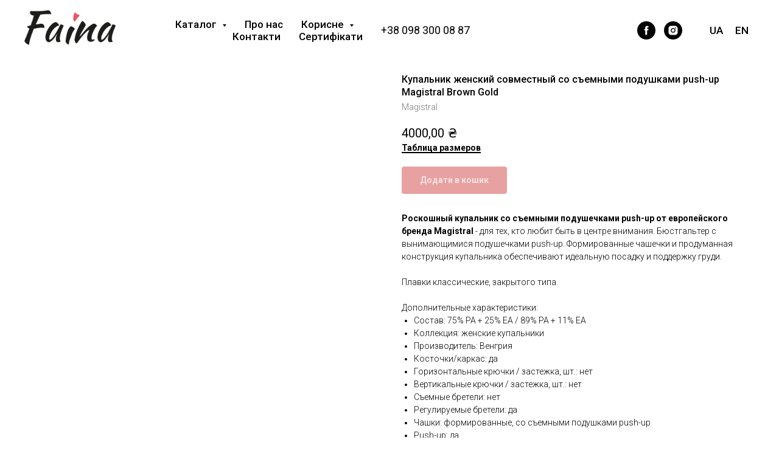

--- FILE ---
content_type: text/html; charset=UTF-8
request_url: https://faina.boutique/swimwear/tproduct/272389859-343952998156-kupalnik-zhenskii-sovmestnii-so-semnimi
body_size: 23521
content:
<!DOCTYPE html><html><head><meta charset="utf-8" /><meta http-equiv="Content-Type" content="text/html; charset=utf-8" /><meta name="viewport" content="width=device-width, initial-scale=1.0" /> <!--metatextblock-->
<title>Купальник женский от европейского бренда Magistral в интернет-магазине FAINA</title>
<meta name="description" content="Сочный и стильный купальник от венгерского бренда Magistral в интернет-магазине FAINA">
<meta name="keywords" content="">
<meta property="og:title" content="Купальник женский от европейского бренда Magistral в интернет-магазине FAINA" />
<meta property="og:description" content="Сочный и стильный купальник от венгерского бренда Magistral в интернет-магазине FAINA" />
<meta property="og:type" content="website" />
<meta property="og:url" content="https://faina.boutique/swimwear/tproduct/272389859-343952998156-kupalnik-zhenskii-sovmestnii-so-semnimi" />
<meta property="og:image" content="https://static.tildacdn.com/tild3531-3638-4435-b430-386339633730/28_200720.jpg" />
<link rel="canonical" href="https://faina.boutique/swimwear/tproduct/272389859-343952998156-kupalnik-zhenskii-sovmestnii-so-semnimi" />
<!--/metatextblock--><meta name="format-detection" content="telephone=no" /><meta http-equiv="x-dns-prefetch-control" content="on"><link rel="dns-prefetch" href="https://ws.tildacdn.com"><link rel="dns-prefetch" href="https://static.tildacdn.com"><link rel="shortcut icon" href="https://static.tildacdn.com/tild3834-3432-4134-a439-303465303961/favicon.ico" type="image/x-icon" /><!-- Assets --><script src="https://neo.tildacdn.com/js/tilda-fallback-1.0.min.js" charset="utf-8" async></script><link rel="stylesheet" href="https://static.tildacdn.com/css/tilda-grid-3.0.min.css" type="text/css" media="all" onerror="this.loaderr='y';"/><link rel="stylesheet" href="https://static.tildacdn.com/ws/project2160062/tilda-blocks-page10344180.min.css?t=1680712802" type="text/css" media="all" onerror="this.loaderr='y';" /><link rel="stylesheet" href="https://static.tildacdn.com/ws/project2160062/tilda-blocks-page10344200.min.css?t=1680712802" type="text/css" media="all" onerror="this.loaderr='y';" /><link rel="stylesheet" href="https://static.tildacdn.com/ws/project2160062/tilda-blocks-page11154611.min.css?t=1680712770" type="text/css" media="all" onerror="this.loaderr='y';" /><link rel="preconnect" href="https://fonts.gstatic.com"><link href="https://fonts.googleapis.com/css2?family=Roboto:wght@300;400;500;700&subset=latin,cyrillic" rel="stylesheet"><link rel="stylesheet" href="https://static.tildacdn.com/css/tilda-popup-1.1.min.css" type="text/css" media="all" /><link rel="stylesheet" href="https://static.tildacdn.com/css/tilda-slds-1.4.min.css" type="text/css" media="all" /><link rel="stylesheet" href="https://static.tildacdn.com/css/tilda-catalog-1.1.min.css" type="text/css" media="all" /><link rel="stylesheet" href="https://static.tildacdn.com/css/tilda-forms-1.0.min.css" type="text/css" media="all" onerror="this.loaderr='y';" /><link rel="stylesheet" href="https://static.tildacdn.com/css/tilda-menusub-1.0.min.css" type="text/css" media="all" /><link rel="stylesheet" href="https://static.tildacdn.com/css/tilda-zoom-2.0.min.css" type="text/css" media="all" /><script type="text/javascript">(function (d) {
if (!d.visibilityState) {
var s = d.createElement('script');
s.src = 'https://static.tildacdn.com/js/tilda-polyfill-1.0.min.js';
d.getElementsByTagName('head')[0].appendChild(s);
}
})(document);
function t_onReady(func) {
if (document.readyState != 'loading') {
func();
} else {
document.addEventListener('DOMContentLoaded', func);
}
}
function t_onFuncLoad(funcName, okFunc, time) {
if (typeof window[funcName] === 'function') {
okFunc();
} else {
setTimeout(function() {
t_onFuncLoad(funcName, okFunc, time);
},(time || 100));
}
}function t_throttle(fn, threshhold, scope) {return function () {fn.apply(scope || this, arguments);};}</script><script src="https://static.tildacdn.com/js/jquery-1.10.2.min.js" charset="utf-8" onerror="this.loaderr='y';"></script> <script src="https://static.tildacdn.com/js/tilda-scripts-3.0.min.js" charset="utf-8" defer onerror="this.loaderr='y';"></script><script src="https://static.tildacdn.com/ws/project2160062/tilda-blocks-page10344180.min.js?t=1680712802" onerror="this.loaderr='y';"></script><script src="https://static.tildacdn.com/ws/project2160062/tilda-blocks-page10344200.min.js?t=1680712802" onerror="this.loaderr='y';"></script><script src="https://static.tildacdn.com/ws/project2160062/tilda-blocks-page11154611.min.js?t=1680712770" charset="utf-8" onerror="this.loaderr='y';"></script><script src="https://static.tildacdn.com/js/lazyload-1.3.min.js" charset="utf-8" async onerror="this.loaderr='y';"></script><script src="https://static.tildacdn.com/js/hammer.min.js" charset="utf-8" async onerror="this.loaderr='y';"></script><script src="https://static.tildacdn.com/js/tilda-slds-1.4.min.js" charset="utf-8" async onerror="this.loaderr='y';"></script><script src="https://static.tildacdn.com/js/tilda-products-1.0.min.js" charset="utf-8" async onerror="this.loaderr='y';"></script><script src="https://static.tildacdn.com/js/tilda-catalog-1.1.min.js" charset="utf-8" async onerror="this.loaderr='y';"></script><script src="https://static.tildacdn.com/js/tilda-menusub-1.0.min.js" charset="utf-8" async onerror="this.loaderr='y';"></script><script src="https://static.tildacdn.com/js/tilda-menu-1.0.min.js" charset="utf-8" async onerror="this.loaderr='y';"></script><script src="https://static.tildacdn.com/js/tilda-forms-1.0.min.js" charset="utf-8" async onerror="this.loaderr='y';"></script><script src="https://static.tildacdn.com/js/tilda-cart-1.0.min.js" charset="utf-8" async onerror="this.loaderr='y';"></script><script src="https://static.tildacdn.com/js/tilda-zoom-2.0.min.js" charset="utf-8" async onerror="this.loaderr='y';"></script><script src="https://static.tildacdn.com/js/tilda-skiplink-1.0.min.js" charset="utf-8" async onerror="this.loaderr='y';"></script><script src="https://static.tildacdn.com/js/tilda-events-1.0.min.js" charset="utf-8" async onerror="this.loaderr='y';"></script>
<!-- Facebook Pixel Code -->
<script>
!function(f,b,e,v,n,t,s)
{if(f.fbq)return;n=f.fbq=function(){n.callMethod?
n.callMethod.apply(n,arguments):n.queue.push(arguments)};
if(!f._fbq)f._fbq=n;n.push=n;n.loaded=!0;n.version='2.0';
n.queue=[];t=b.createElement(e);t.async=!0;
t.src=v;s=b.getElementsByTagName(e)[0];
s.parentNode.insertBefore(t,s)}(window, document,'script',
'https://connect.facebook.net/en_US/fbevents.js');
fbq('init', '1339325489605027');
fbq('track', 'PageView');
</script>
<noscript><img height="1" width="1" style="display:none"
src="https://www.facebook.com/tr?id=1339325489605027&ev=PageView&noscript=1"
/></noscript>
<!-- End Facebook Pixel Code -->
<script type="text/javascript">window.dataLayer = window.dataLayer || [];</script><script type="text/javascript">(function () {
if((/bot|google|yandex|baidu|bing|msn|duckduckbot|teoma|slurp|crawler|spider|robot|crawling|facebook/i.test(navigator.userAgent))===false && typeof(sessionStorage)!='undefined' && sessionStorage.getItem('visited')!=='y' && document.visibilityState){
var style=document.createElement('style');
style.type='text/css';
style.innerHTML='@media screen and (min-width: 980px) {.t-records {opacity: 0;}.t-records_animated {-webkit-transition: opacity ease-in-out .2s;-moz-transition: opacity ease-in-out .2s;-o-transition: opacity ease-in-out .2s;transition: opacity ease-in-out .2s;}.t-records.t-records_visible {opacity: 1;}}';
document.getElementsByTagName('head')[0].appendChild(style);
function t_setvisRecs(){
var alr=document.querySelectorAll('.t-records');
Array.prototype.forEach.call(alr, function(el) {
el.classList.add("t-records_animated");
});
setTimeout(function () {
Array.prototype.forEach.call(alr, function(el) {
el.classList.add("t-records_visible");
});
sessionStorage.setItem("visited", "y");
}, 400);
} 
document.addEventListener('DOMContentLoaded', t_setvisRecs);
}
})();</script></head><body class="t-body" style="margin:0;"><!--allrecords--><div id="allrecords" class="t-records" data-product-page="y" data-hook="blocks-collection-content-node" data-tilda-project-id="2160062" data-tilda-page-id="11154611" data-tilda-page-alias="swimwear" data-tilda-formskey="635e7d5368f3eb60c0a97c5d4ae5c51c" data-tilda-lazy="yes" data-tilda-project-headcode="yes">


<!-- PRODUCT START -->

                
                        
                    
        
        
<!-- product header -->
<!--header-->
<div id="t-header" class="t-records" data-hook="blocks-collection-content-node" data-tilda-project-id="2160062" data-tilda-page-id="10344180" data-tilda-page-alias="header" data-tilda-formskey="635e7d5368f3eb60c0a97c5d4ae5c51c" data-tilda-lazy="yes" data-tilda-root-zone="one"  data-tilda-project-headcode="yes"  data-tilda-ts="y"    data-tilda-project-country="UA">

    <div id="rec271155103" class="r t-rec t-rec_pt_0 t-rec_pb_0" style="padding-top:0px;padding-bottom:0px; " data-animationappear="off" data-record-type="257"      >
	
<!-- T228 -->


<div id="nav271155103marker"></div>
				<div class="tmenu-mobile" >
	<div class="tmenu-mobile__container">
			<div class="tmenu-mobile__text t-name t-name_md" field="menu_mob_title">&nbsp;</div>
			
<button type="button" 
    class="t-menuburger t-menuburger_first " 
    aria-label="Navigation menu" 
    aria-expanded="false">
	<span style="background-color:#fff;"></span>
	<span style="background-color:#fff;"></span>
	<span style="background-color:#fff;"></span>
	<span style="background-color:#fff;"></span>
</button>


<script>
function t_menuburger_init(recid) {
	var rec = document.querySelector('#rec' + recid);
	if (!rec) return;
    var burger = rec.querySelector('.t-menuburger');
	if (!burger) return;
    var isSecondStyle = burger.classList.contains('t-menuburger_second');
    if (isSecondStyle && !window.isMobile && !('ontouchend' in document)) {
        burger.addEventListener('mouseenter', function() {
            if (burger.classList.contains('t-menuburger-opened')) return;
            burger.classList.remove('t-menuburger-unhovered');
            burger.classList.add('t-menuburger-hovered');
        });
        burger.addEventListener('mouseleave', function() {
            if (burger.classList.contains('t-menuburger-opened')) return;
            burger.classList.remove('t-menuburger-hovered');
            burger.classList.add('t-menuburger-unhovered');
            setTimeout(function() {
                burger.classList.remove('t-menuburger-unhovered');
            }, 300);
        });
    }

    burger.addEventListener('click', function() {
        if (!burger.closest('.tmenu-mobile') &&
            !burger.closest('.t450__burger_container') &&
            !burger.closest('.t466__container') &&
            !burger.closest('.t204__burger') &&
			!burger.closest('.t199__js__menu-toggler')) {
                burger.classList.toggle('t-menuburger-opened');
                burger.classList.remove('t-menuburger-unhovered');
            }
    });

    var menu = rec.querySelector('[data-menu="yes"]');
    if (!menu) return;
    var menuLinks = menu.querySelectorAll('.t-menu__link-item');
	var submenuClassList = ['t978__menu-link_hook', 't978__tm-link', 't966__tm-link', 't794__tm-link', 't-menusub__target-link'];
    Array.prototype.forEach.call(menuLinks, function (link) {
        link.addEventListener('click', function () {
			var isSubmenuHook = submenuClassList.some(function (submenuClass) {
				return link.classList.contains(submenuClass);
			});
			if (isSubmenuHook) return;
            burger.classList.remove('t-menuburger-opened');
        });
    });

	menu.addEventListener('clickedAnchorInTooltipMenu', function () {
		burger.classList.remove('t-menuburger-opened');
	});
}
t_onReady(function() {
	t_onFuncLoad('t_menuburger_init', function(){t_menuburger_init('271155103');});
});
</script>


<style>
.t-menuburger {
    position: relative;
    flex-shrink: 0;
    width: 28px;
    height: 20px;
    padding: 0;
    border: none;
    background-color: transparent;
    outline: none;
    -webkit-transform: rotate(0deg);
    transform: rotate(0deg);
    transition: transform .5s ease-in-out;
    cursor: pointer;
    z-index: 999;
}

/*---menu burger lines---*/
.t-menuburger span {
    display: block;
    position: absolute;
    width: 100%;
    opacity: 1;
    left: 0;
    -webkit-transform: rotate(0deg);
    transform: rotate(0deg);
    transition: .25s ease-in-out;
    height: 3px;
    background-color: #000;
}
.t-menuburger span:nth-child(1) {
    top: 0px;
}
.t-menuburger span:nth-child(2),
.t-menuburger span:nth-child(3) {
    top: 8px;
}
.t-menuburger span:nth-child(4) {
    top: 16px;
}

/*menu burger big*/
.t-menuburger__big {
    width: 42px;
    height: 32px;
}
.t-menuburger__big span {
    height: 5px;
}
.t-menuburger__big span:nth-child(2),
.t-menuburger__big span:nth-child(3) {
    top: 13px;
}
.t-menuburger__big span:nth-child(4) {
    top: 26px;
}

/*menu burger small*/
.t-menuburger__small {
    width: 22px;
    height: 14px;
}
.t-menuburger__small span {
    height: 2px;
}
.t-menuburger__small span:nth-child(2),
.t-menuburger__small span:nth-child(3) {
    top: 6px;
}
.t-menuburger__small span:nth-child(4) {
    top: 12px;
}

/*menu burger opened*/
.t-menuburger-opened span:nth-child(1) {
    top: 8px;
    width: 0%;
    left: 50%;
}
.t-menuburger-opened span:nth-child(2) {
    -webkit-transform: rotate(45deg);
    transform: rotate(45deg);
}
.t-menuburger-opened span:nth-child(3) {
    -webkit-transform: rotate(-45deg);
    transform: rotate(-45deg);
}
.t-menuburger-opened span:nth-child(4) {
    top: 8px;
    width: 0%;
    left: 50%;
}
.t-menuburger-opened.t-menuburger__big span:nth-child(1) {
    top: 6px;
}
.t-menuburger-opened.t-menuburger__big span:nth-child(4) {
    top: 18px;
}
.t-menuburger-opened.t-menuburger__small span:nth-child(1),
.t-menuburger-opened.t-menuburger__small span:nth-child(4) {
    top: 6px;
}

/*---menu burger first style---*/
@media (hover), (min-width:0\0) {
    .t-menuburger_first:hover span:nth-child(1) {
        transform: translateY(1px);
    }
    .t-menuburger_first:hover span:nth-child(4) {
        transform: translateY(-1px);
    }
    .t-menuburger_first.t-menuburger__big:hover span:nth-child(1) {
        transform: translateY(3px);
    }
    .t-menuburger_first.t-menuburger__big:hover span:nth-child(4) {
        transform: translateY(-3px);
    }
}

/*---menu burger second style---*/
.t-menuburger_second span:nth-child(2),
.t-menuburger_second span:nth-child(3) {
    width: 80%;
    left: 20%;
    right: 0;
}
@media (hover), (min-width:0\0) {
    .t-menuburger_second.t-menuburger-hovered span:nth-child(2),
    .t-menuburger_second.t-menuburger-hovered span:nth-child(3) {
        animation: t-menuburger-anim 0.3s ease-out normal forwards;
    }
    .t-menuburger_second.t-menuburger-unhovered span:nth-child(2),
    .t-menuburger_second.t-menuburger-unhovered span:nth-child(3) {
        animation: t-menuburger-anim2 0.3s ease-out normal forwards;
    }
}

.t-menuburger_second.t-menuburger-opened span:nth-child(2),
.t-menuburger_second.t-menuburger-opened span:nth-child(3){
    left: 0;
    right: 0;
    width: 100%!important;
}

/*---menu burger third style---*/
.t-menuburger_third span:nth-child(4) {
    width: 70%;
    left: unset;
    right: 0;
}
@media (hover), (min-width:0\0) {
    .t-menuburger_third:not(.t-menuburger-opened):hover span:nth-child(4) {
        width: 100%;
    }
}
.t-menuburger_third.t-menuburger-opened span:nth-child(4) {
    width: 0!important;
    right: 50%;
}

/*---menu burger fourth style---*/
.t-menuburger_fourth {
	height: 12px;
}
.t-menuburger_fourth.t-menuburger__small {
	height: 8px;
}
.t-menuburger_fourth.t-menuburger__big {
	height: 18px;
}
.t-menuburger_fourth span:nth-child(2),
.t-menuburger_fourth span:nth-child(3) {
    top: 4px;
    opacity: 0;
}
.t-menuburger_fourth span:nth-child(4) {
    top: 8px;
}
.t-menuburger_fourth.t-menuburger__small span:nth-child(2),
.t-menuburger_fourth.t-menuburger__small span:nth-child(3) {
    top: 3px;
}
.t-menuburger_fourth.t-menuburger__small span:nth-child(4) {
    top: 6px;
}
.t-menuburger_fourth.t-menuburger__small span:nth-child(2),
.t-menuburger_fourth.t-menuburger__small span:nth-child(3) {
    top: 3px;
}
.t-menuburger_fourth.t-menuburger__small span:nth-child(4) {
    top: 6px;
}
.t-menuburger_fourth.t-menuburger__big span:nth-child(2),
.t-menuburger_fourth.t-menuburger__big span:nth-child(3) {
    top: 6px;
}
.t-menuburger_fourth.t-menuburger__big span:nth-child(4) {
    top: 12px;
}
@media (hover), (min-width:0\0) {
    .t-menuburger_fourth:not(.t-menuburger-opened):hover span:nth-child(1) {
        transform: translateY(1px);
    }
    .t-menuburger_fourth:not(.t-menuburger-opened):hover span:nth-child(4) {
        transform: translateY(-1px);
    }
    .t-menuburger_fourth.t-menuburger__big:not(.t-menuburger-opened):hover span:nth-child(1) {
        transform: translateY(3px);
    }
    .t-menuburger_fourth.t-menuburger__big:not(.t-menuburger-opened):hover span:nth-child(4) {
        transform: translateY(-3px);
    }
}
.t-menuburger_fourth.t-menuburger-opened span:nth-child(1),
.t-menuburger_fourth.t-menuburger-opened span:nth-child(4) {
    top: 4px;
}
.t-menuburger_fourth.t-menuburger-opened span:nth-child(2),
.t-menuburger_fourth.t-menuburger-opened span:nth-child(3) {
    opacity: 1;
}

/*---menu burger animations---*/
@keyframes t-menuburger-anim {
    0% {
        width: 80%;
        left: 20%;
        right: 0;
    }

    50% {
        width: 100%;
        left: 0;
        right: 0;
    }

    100% {
        width: 80%;
        left: 0;
        right: 20%;

    }
}
@keyframes t-menuburger-anim2 {
    0% {
        width: 80%;
        left: 0;
    }

    50% {
        width: 100%;
        right: 0;
        left: 0;
    }

    100% {
        width: 80%;
        left: 20%;
        right: 0;
    }
}
</style>	</div>
</div>

<style>
.tmenu-mobile {
	background-color: #111;
	display: none;
	width: 100%;
	top: 0;
	z-index: 990;
}

.tmenu-mobile_positionfixed {
	position: fixed;
}

.tmenu-mobile__text {
	color: #fff;
}

.tmenu-mobile__container {
	min-height: 64px;
	padding: 20px;
	position: relative;
	box-sizing: border-box;
	display: -webkit-flex;
	display: -ms-flexbox;
	display: flex;
	-webkit-align-items: center;
	    -ms-flex-align: center;
	        align-items: center;
	-webkit-justify-content: space-between;
	    -ms-flex-pack: justify;
	        justify-content: space-between;
}

.tmenu-mobile__list {
	display: block;
}

.tmenu-mobile__burgerlogo {
    display: inline-block;
    font-size: 24px;
    font-weight: 400;
    white-space: nowrap;
    vertical-align: middle;
}

.tmenu-mobile__imglogo {
	height: auto;
    display: block;
    max-width: 300px!important;
	box-sizing: border-box;
	padding: 0;
	margin: 0 auto;
}

@media screen and (max-width: 980px) {
	.tmenu-mobile__menucontent_hidden {
		display: none;
		height: 100%;
	}
	.tmenu-mobile {
		display: block;
	}
}
@media screen and (max-width: 980px) {
    	
            #rec271155103 .t-menuburger {
            -webkit-order: 1;
	    	-ms-flex-order: 1;
	        	order: 1;
        }
    }
</style>










	
				
				
					
						
		
										
		
									
																
		 

		
				
			<style> #rec271155103 .tmenu-mobile__burgerlogo a {  font-size: 28px;  color: #000000; }</style>
	








	
				
				
					
						
		
										
		
							
																					
																															
																													
		 

		
				
			<style> #rec271155103 .tmenu-mobile__burgerlogo__title {  color: #000000; } @media screen and (min-width: 480px) { #rec271155103 .tmenu-mobile__burgerlogo__title {  font-size: 28px; } }</style>
	
<div id="nav271155103"  class="t228 t228__positionfixed  tmenu-mobile__menucontent_hidden" style="background-color: rgba(255,255,255,1); height:100px; " data-bgcolor-hex="#ffffff" data-bgcolor-rgba="rgba(255,255,255,1)" data-navmarker="nav271155103marker" data-appearoffset="" data-bgopacity-two="" data-menushadow="" data-menushadow-css="" data-bgopacity="1"   data-menu-items-align="right" data-menu="yes">
	<div class="t228__maincontainer " style="height:100px;">
		<div class="t228__padding40px"></div>
		<div class="t228__leftside">
							<div class="t228__leftcontainer">
										<a href="https://faina.boutique/" class="t228__imgwrapper" >
																		<img class="t228__imglogo t228__imglogomobile" 
								src="https://static.tildacdn.com/tild3237-3064-4564-b866-633364663062/Faina_clean.jpg" 
								imgfield="img"
								 style="max-width: 150px; width: 150px; min-width: 150px; height: auto; display: block;"
																 alt="FAINA"
								>
																</a>
									</div>
					</div>
		<div class="t228__centerside t228__menualign_right">
							<nav class="t228__centercontainer">
					<ul role="list" class="t228__list t-menu__list">
																																			<li class="t228__list_item" 
									style="padding:0 15px 0 0;">
									<a class="t-menu__link-item" 
										href=""
									   											 
																				aria-expanded="false" role="button" 
																				data-menu-submenu-hook="link_sub1_271155103" 
										data-menu-item-number="1"
									>
										Каталог
									</a>
																								
		

					
	
							
			<div class="t-menusub" data-submenu-hook="link_sub1_271155103" data-submenu-margin="10px" data-add-submenu-arrow="on">
		<div class="t-menusub__menu">
			<div class="t-menusub__content">
				<ul role="list" class="t-menusub__list">
																	<li class="t-menusub__list-item t-name t-name_xs">
							<a class="t-menusub__link-item t-name t-name_xs" 
								href="/sale" 
								 
								data-menu-item-number="1">SALE</a>
						</li>
																	<li class="t-menusub__list-item t-name t-name_xs">
							<a class="t-menusub__link-item t-name t-name_xs" 
								href="/new" 
								 
								data-menu-item-number="1">NEW</a>
						</li>
																	<li class="t-menusub__list-item t-name t-name_xs">
							<a class="t-menusub__link-item t-name t-name_xs" 
								href="/dress" 
								 
								data-menu-item-number="1">Сукні (всі)</a>
						</li>
																	<li class="t-menusub__list-item t-name t-name_xs">
							<a class="t-menusub__link-item t-name t-name_xs" 
								href="/weddingdress" 
								 
								data-menu-item-number="1">Bridal</a>
						</li>
																	<li class="t-menusub__list-item t-name t-name_xs">
							<a class="t-menusub__link-item t-name t-name_xs" 
								href="bridal-veils" 
								 
								data-menu-item-number="1">Фати</a>
						</li>
																	<li class="t-menusub__list-item t-name t-name_xs">
							<a class="t-menusub__link-item t-name t-name_xs" 
								href="/bridesmaid-dresses" 
								 
								data-menu-item-number="1">Подружкам нареченої</a>
						</li>
																	<li class="t-menusub__list-item t-name t-name_xs">
							<a class="t-menusub__link-item t-name t-name_xs" 
								href="/mother-of-the-bride-dresses" 
								 
								data-menu-item-number="1">Весільним мамам</a>
						</li>
																	<li class="t-menusub__list-item t-name t-name_xs">
							<a class="t-menusub__link-item t-name t-name_xs" 
								href="/evening-dresses" 
								 
								data-menu-item-number="1">Сукні вечірні</a>
						</li>
																	<li class="t-menusub__list-item t-name t-name_xs">
							<a class="t-menusub__link-item t-name t-name_xs" 
								href="/cocktaildress" 
								 
								data-menu-item-number="1">Сукні коктейльні</a>
						</li>
																	<li class="t-menusub__list-item t-name t-name_xs">
							<a class="t-menusub__link-item t-name t-name_xs" 
								href="/plussizedress" 
								 
								data-menu-item-number="1">Сукні Plus-Size</a>
						</li>
																	<li class="t-menusub__list-item t-name t-name_xs">
							<a class="t-menusub__link-item t-name t-name_xs" 
								href="/party-dresses" 
								 
								data-menu-item-number="1">Сукні на вечірку</a>
						</li>
																	<li class="t-menusub__list-item t-name t-name_xs">
							<a class="t-menusub__link-item t-name t-name_xs" 
								href="/casualdress" 
								 
								data-menu-item-number="1">Сукні на кожен день</a>
						</li>
																	<li class="t-menusub__list-item t-name t-name_xs">
							<a class="t-menusub__link-item t-name t-name_xs" 
								href="/suits" 
								 
								data-menu-item-number="1">Костюми, комбінезони</a>
						</li>
																	<li class="t-menusub__list-item t-name t-name_xs">
							<a class="t-menusub__link-item t-name t-name_xs" 
								href="/underwear" 
								 
								data-menu-item-number="1">Жіноча білизна</a>
						</li>
																	<li class="t-menusub__list-item t-name t-name_xs">
							<a class="t-menusub__link-item t-name t-name_xs" 
								href="/swimwear" 
								 
								data-menu-item-number="1">Купальники і аксесуари</a>
						</li>
																	<li class="t-menusub__list-item t-name t-name_xs">
							<a class="t-menusub__link-item t-name t-name_xs" 
								href="/shoes" 
								 
								data-menu-item-number="1">Жіноче взуття</a>
						</li>
																	<li class="t-menusub__list-item t-name t-name_xs">
							<a class="t-menusub__link-item t-name t-name_xs" 
								href="/accessories" 
								 
								data-menu-item-number="1">Вечірні сумочки</a>
						</li>
									</ul>
			</div>
		</div>
	</div>
									</li>
																							<li class="t228__list_item" 
									style="padding:0 15px;">
									<a class="t-menu__link-item" 
										href="/about"
									   											 
																				 
																				data-menu-submenu-hook="" 
										data-menu-item-number="2"
									>
										Про нас
									</a>
																	</li>
																							<li class="t228__list_item" 
									style="padding:0 15px;">
									<a class="t-menu__link-item" 
										href=""
									   											 
																				aria-expanded="false" role="button" 
																				data-menu-submenu-hook="link_sub3_271155103" 
										data-menu-item-number="3"
									>
										Корисне
									</a>
																								
		

					
	
							
			<div class="t-menusub" data-submenu-hook="link_sub3_271155103" data-submenu-margin="10px" data-add-submenu-arrow="on">
		<div class="t-menusub__menu">
			<div class="t-menusub__content">
				<ul role="list" class="t-menusub__list">
																	<li class="t-menusub__list-item t-name t-name_xs">
							<a class="t-menusub__link-item t-name t-name_xs" 
								href="/size-guide" 
								 
								data-menu-item-number="3">Таблиця розмірів: верхній одяг</a>
						</li>
																	<li class="t-menusub__list-item t-name t-name_xs">
							<a class="t-menusub__link-item t-name t-name_xs" 
								href="/size-guide-lingerie" 
								 
								data-menu-item-number="3">Таблиця розмірів: жіноча білизна</a>
						</li>
																	<li class="t-menusub__list-item t-name t-name_xs">
							<a class="t-menusub__link-item t-name t-name_xs" 
								href="/terms" 
								 
								data-menu-item-number="3">Оплата, доставка і повернення</a>
						</li>
																	<li class="t-menusub__list-item t-name t-name_xs">
							<a class="t-menusub__link-item t-name t-name_xs" 
								href="/questions" 
								 
								data-menu-item-number="3">Питання та відповіді</a>
						</li>
																	<li class="t-menusub__list-item t-name t-name_xs">
							<a class="t-menusub__link-item t-name t-name_xs" 
								href="/jobs" 
								 
								data-menu-item-number="3">Вакансії</a>
						</li>
									</ul>
			</div>
		</div>
	</div>
									</li>
																							<li class="t228__list_item" 
									style="padding:0 15px;">
									<a class="t-menu__link-item" 
										href="/contacts"
									   											 
																				 
																				data-menu-submenu-hook="" 
										data-menu-item-number="4"
									>
										Контакти
									</a>
																	</li>
																							<li class="t228__list_item" 
									style="padding:0 0 0 15px;">
									<a class="t-menu__link-item" 
										href="/gift-cards"
									   											 
																				 
																				data-menu-submenu-hook="" 
										data-menu-item-number="5"
									>
										Сертифікати
									</a>
																	</li>
																																				</ul>
				</nav>
					</div>

		<div class="t228__rightside">
							<div class="t228__rightcontainer">
											<div class="t228__right_descr" field="descr">+38 098 300 08 87</div>
																<div class="t228__right_share_buttons t228__transp-white">
							<script type="text/javascript" src="https://static.tildacdn.com/js/ya-share.js" charset="utf-8"></script>
							<div class="ya-share2" data-access-token:facebook="" data-yashareL10n="en" data-services="facebook," data-counter=""></div>        
						</div>
																																		


	
  

<div class="t-sociallinks">
  <ul role="list" class="t-sociallinks__wrapper" aria-label="Social media links">

    <!-- new soclinks --><li class="t-sociallinks__item t-sociallinks__item_facebook"><a  href="https://www.facebook.com/faina.boutique/" target="_blank" rel="nofollow" aria-label="facebook" style="width: 30px; height: 30px;"><svg class="t-sociallinks__svg" role="presentation" width=30px height=30px viewBox="0 0 100 100" fill="none" xmlns="http://www.w3.org/2000/svg">
    <path fill-rule="evenodd" clip-rule="evenodd" d="M50 100c27.6142 0 50-22.3858 50-50S77.6142 0 50 0 0 22.3858 0 50s22.3858 50 50 50Zm3.431-73.9854c-2.5161.0701-5.171.6758-7.0464 2.4577-1.5488 1.4326-2.329 3.5177-2.5044 5.602-.0534 1.4908-.0458 2.9855-.0382 4.4796.0058 1.1205.0115 2.2407-.0085 3.3587-.6888.005-1.3797.0036-2.0709.0021-.9218-.0019-1.8441-.0038-2.7626.0096 0 .8921.0013 1.7855.0026 2.6797.0026 1.791.0052 3.5853-.0026 5.3799.9185.0134 1.8409.0115 2.7627.0096.6912-.0015 1.382-.0029 2.0708.0021.0155 3.5565.0127 7.1128.0098 10.669-.0036 4.4452-.0072 8.8903.0252 13.3354 1.8903-.0134 3.7765-.0115 5.6633-.0095 1.4152.0014 2.8306.0028 4.2484-.0022.0117-4.0009.0088-7.9986.0058-11.9963-.0029-3.9979-.0058-7.9957.0059-11.9964.9533-.005 1.9067-.0036 2.86-.0021 1.2713.0019 2.5425.0038 3.8137-.0096.396-2.679.7335-5.3814.9198-8.0947-1.2576-.0058-2.5155-.0058-3.7734-.0058-1.2578 0-2.5157 0-3.7734-.0059 0-.4689-.0007-.9378-.0014-1.4066-.0022-1.4063-.0044-2.8123.0131-4.2188.198-1.0834 1.3158-1.9104 2.3992-1.8403h5.1476c.0117-2.8069.0117-5.602 0-8.4089-.6636 0-1.3273-.0007-1.9911-.0014-1.9915-.0022-3.9832-.0044-5.975.0131Z" fill="#000000"/>
</svg></a></li>&nbsp;<li class="t-sociallinks__item t-sociallinks__item_instagram"><a  href="https://www.instagram.com/faina_boutique/" target="_blank" rel="nofollow" aria-label="instagram" style="width: 30px; height: 30px;"><svg class="t-sociallinks__svg" role="presentation" width=30px height=30px viewBox="0 0 100 100" fill="none" xmlns="http://www.w3.org/2000/svg">
    <path fill-rule="evenodd" clip-rule="evenodd" d="M50 100C77.6142 100 100 77.6142 100 50C100 22.3858 77.6142 0 50 0C22.3858 0 0 22.3858 0 50C0 77.6142 22.3858 100 50 100ZM25 39.3918C25 31.4558 31.4566 25 39.3918 25H60.6082C68.5442 25 75 31.4566 75 39.3918V60.8028C75 68.738 68.5442 75.1946 60.6082 75.1946H39.3918C31.4558 75.1946 25 68.738 25 60.8028V39.3918ZM36.9883 50.0054C36.9883 42.8847 42.8438 37.0922 50.0397 37.0922C57.2356 37.0922 63.0911 42.8847 63.0911 50.0054C63.0911 57.1252 57.2356 62.9177 50.0397 62.9177C42.843 62.9177 36.9883 57.1252 36.9883 50.0054ZM41.7422 50.0054C41.7422 54.5033 45.4641 58.1638 50.0397 58.1638C54.6153 58.1638 58.3372 54.5041 58.3372 50.0054C58.3372 45.5066 54.6145 41.8469 50.0397 41.8469C45.4641 41.8469 41.7422 45.5066 41.7422 50.0054ZM63.3248 39.6355C65.0208 39.6355 66.3956 38.2606 66.3956 36.5646C66.3956 34.8687 65.0208 33.4938 63.3248 33.4938C61.6288 33.4938 60.2539 34.8687 60.2539 36.5646C60.2539 38.2606 61.6288 39.6355 63.3248 39.6355Z" fill="#000000"/>
</svg></a></li><!-- /new soclinks -->

      </ul>
</div>
											            
																<div class="t228__right_langs">
							<div class="t228__right_buttons_wrap">
																	<div class="t228__right_langs_lang">
										<a style="" href="https://ua.faina.boutique/">UA</a>
									</div>
																									<div class="t228__right_langs_lang">
										<a style="" href="https://faina.boutique/en">EN</a>
									</div>
															</div>
						</div>
									</div>
					</div>
		<div class="t228__padding40px">
					</div>
	</div>
</div>



<style>
	@media screen and (max-width: 980px) {
					#rec271155103 .t228__leftcontainer {
				padding: 20px;
			}
			#rec271155103 .t228__imglogo {
				padding: 20px 0;
			}
		
		#rec271155103 .t228 {
					position: static;
				}
	}
</style>

<script>
		
	window.addEventListener('resize', t_throttle(function () {
				t_onFuncLoad('t_menu__setBGcolor', function () {
			t_menu__setBGcolor('271155103', '.t228');
		});
	}));

	t_onReady(function () {
				t_onFuncLoad('t_menu__highlightActiveLinks', function () {
			t_menu__highlightActiveLinks('.t228__list_item a');
		});
				t_onFuncLoad('t_menu__findAnchorLinks', function () {
			t_menu__findAnchorLinks('271155103', '.t228__list_item a');
		});
					
		t_onFuncLoad('t228__init', function () {
			t228__init('271155103');
		});
	
		t_onFuncLoad('t_menu__setBGcolor', function () {
			t_menu__setBGcolor('271155103', '.t228');
		});
		
		t_onFuncLoad('t_menu__interactFromKeyboard', function () {
	        t_menu__interactFromKeyboard('271155103');
		});
	
			
			
			
				t_onFuncLoad('t_menu__createMobileMenu', function () {
			t_menu__createMobileMenu('271155103', '.t228');
		});
			});
</script>






<style>
#rec271155103 .t-menu__link-item{
		-webkit-transition: color 0.3s ease-in-out, opacity 0.3s ease-in-out;
	transition: color 0.3s ease-in-out, opacity 0.3s ease-in-out;	
		}



#rec271155103 .t-menu__link-item.t-active:not(.t978__menu-link){
	color:#d14343 !important;		}


#rec271155103 .t-menu__link-item:not(.t-active):not(.tooltipstered):hover {
	color: #d14343 !important;	}
#rec271155103 .t-menu__link-item:not(.t-active):not(.tooltipstered):focus-visible{
	color: #d14343 !important;	}


@supports (overflow:-webkit-marquee) and (justify-content:inherit)
{
	#rec271155103 .t-menu__link-item,
	#rec271155103 .t-menu__link-item.t-active {
	opacity: 1 !important;
	}
}
</style>
										

	

<style>
		#rec271155103 {
		--menusub-text-color: #000000;
		--menusub-bg: #fff;
		--menusub-shadow: none;
		--menusub-radius: 0;
		--menusub-border: none;
		--menusub-width: 1000px;
		--menusub-transition: 0.3s ease-in-out;
		--menusub-active-color: #d14343;		--menusub-hover-color: #d14343;	}

			#rec271155103 .t-menusub__link-item,
	#rec271155103 .t-menusub__innermenu-link {
		-webkit-transition: color var(--menusub-transition), opacity var(--menusub-transition);
		transition: color var(--menusub-transition), opacity var(--menusub-transition);
	}

		#rec271155103 .t-menusub__link-item.t-active,
	#rec271155103 .t-menusub__innermenu-link.t-active {
		color: var(--menusub-active-color) !important;					}
	
		#rec271155103 .t-menusub__link-item:not(.t-active):not(.tooltipstered):hover,
	#rec271155103 .t-menusub__innermenu-link:not(.t-active):hover {
		color: var(--menusub-hover-color) !important;			}
	
		@supports (overflow:-webkit-marquee) and (justify-content:inherit) {
		#rec271155103 .t-menusub__link-item,
		#rec271155103 .t-menusub__link-item.t-active {
			opacity: 1 !important;
		}
	}
	
		@media screen and (max-width: 980px) {
		#rec271155103 .t-menusub__menu .t-menusub__link-item,
		#rec271155103 .t-menusub__menu .t-menusub__innermenu-link {
			color: var(--menusub-text-color) !important;
		}
		#rec271155103 .t-menusub__menu .t-menusub__link-item.t-active {
			color: var(--menusub-active-color) !important;
		}

			#rec271155103 .t-menusub__menu .t-menusub__list-item:has(.t-active) {
			background-color: var(--menusub-hover-bg);
		}
	}

		
	
			@media screen and (max-width: 980px) {
		#rec271155103 .t-menusub__menu-wrapper {
			background-color: var(--menusub-bg) !important;
			border-radius: var(--menusub-radius) !important;
			border: var(--menusub-border) !important;
			box-shadow: var(--menusub-shadow) !important;
			overflow: auto;
			max-width: var(--mobile-max-width);
		}
		#rec271155103 .t-menusub__menu-wrapper .t-menusub__content {
			background-color: transparent !important;
			border: none !important;
			box-shadow: none !important;
			border-radius: 0 !important;
			margin-top: 0 !important;
		}
	}
	</style>





	

			
		<script>
			t_onReady(function () {
				setTimeout(function(){
					t_onFuncLoad('t_menusub_init', function() {
						t_menusub_init('271155103');
					});
				}, 500);
			});
		</script>
		
	
			<style>
		@media screen and (min-width: 981px) {			#rec271155103 .t-menusub__menu {
				background-color: var(--menusub-bg);
				text-align: center;				max-width: var(--menusub-width);
				border-radius: var(--menusub-radius);
				border: var(--menusub-border);
				box-shadow: var(--menusub-shadow);
			}
		}
			</style>
	










	
				
				
					
						
		
										
		
							
																					
														
																
		 

		
				
			<style> #rec271155103 a.t-menusub__link-item {  font-size: 18px;  color: #000000; font-weight: 400; letter-spacing: 1px; }</style>
	








	
				
				
					
						
		
										
		
									
																
		 

		
							
						
		
										
		
									
																
		 

		
							
						
		
										
		
									
																
		 

		
							
						
		
										
		
									
																
		 

		
				
			<style> #rec271155103 .t228__leftcontainer a {  font-size: 28px;  color: #000000; } #rec271155103 a.t-menu__link-item {  font-size: 17px;  color: #000000; font-weight: 500; } #rec271155103 .t228__right_langs_lang a {  font-size: 17px;  color: #000000; font-weight: 500; } #rec271155103 .t228__right_descr {  font-size: 18px;  }</style>
	








	
				
				
					
						
		
										
		
							
																					
																															
																													
		 

		
				
			<style> #rec271155103 .t228__logo {  color: #000000; } @media screen and (min-width: 480px) { #rec271155103 .t228__logo {  font-size: 28px; } }</style>
		                                                        
    

</div>


    

</div>
<!--/header-->


<style>
    /* fix for hide popup close panel where product header set */
    .t-store .t-store__prod-popup__close-txt-wr, .t-store .t-popup__close {
        display: none !important;
    }
</style>

<!-- /product header -->

<div id="rec272389859" class="r t-rec" style="background-color:#ffffff;" data-bg-color="#ffffff">
    <div class="t-store t-store__prod-snippet__container">

        
                <div class="t-store__prod-popup__close-txt-wr" style="position:absolute;">
            <a href="https://faina.boutique/swimwear" class="js-store-close-text t-store__prod-popup__close-txt t-descr t-descr_xxs" style="color:#000000;">
                Більше товарів
            </a>
        </div>
        
        <a href="https://faina.boutique/swimwear" class="t-popup__close" style="position:absolute; background-color:#ffffff">
            <div class="t-popup__close-wrapper">
                <svg class="t-popup__close-icon t-popup__close-icon_arrow" width="26px" height="26px" viewBox="0 0 26 26" version="1.1" xmlns="http://www.w3.org/2000/svg" xmlns:xlink="http://www.w3.org/1999/xlink"><path d="M10.4142136,5 L11.8284271,6.41421356 L5.829,12.414 L23.4142136,12.4142136 L23.4142136,14.4142136 L5.829,14.414 L11.8284271,20.4142136 L10.4142136,21.8284271 L2,13.4142136 L10.4142136,5 Z" fill="#000000"></path></svg>
                <svg class="t-popup__close-icon t-popup__close-icon_cross" width="23px" height="23px" viewBox="0 0 23 23" version="1.1" xmlns="http://www.w3.org/2000/svg" xmlns:xlink="http://www.w3.org/1999/xlink"><g stroke="none" stroke-width="1" fill="#000000" fill-rule="evenodd"><rect transform="translate(11.313708, 11.313708) rotate(-45.000000) translate(-11.313708, -11.313708) " x="10.3137085" y="-3.6862915" width="2" height="30"></rect><rect transform="translate(11.313708, 11.313708) rotate(-315.000000) translate(-11.313708, -11.313708) " x="10.3137085" y="-3.6862915" width="2" height="30"></rect></g></svg>
            </div>
        </a>
        
        <div class="js-store-product js-product t-store__product-snippet" data-product-lid="343952998156" data-product-uid="343952998156" itemscope itemtype="http://schema.org/Product">
            <meta itemprop="productID" content="343952998156" />

            <div class="t-container">
                <div>
                    <meta itemprop="image" content="https://static.tildacdn.com/tild3531-3638-4435-b430-386339633730/28_200720.jpg" />
                    <div class="t-store__prod-popup__slider js-store-prod-slider t-store__prod-popup__col-left t-col t-col_6" data-hover-zoom="yes">
                        <div class="js-product-img" style="width:100%;padding-bottom:75%;background-size:cover;opacity:0;">
                        </div>
                    </div>
                    <div class="t-store__prod-popup__info t-align_left t-store__prod-popup__col-right t-col t-col_6">

                        <div class="t-store__prod-popup__title-wrapper">
                            <h1 class="js-store-prod-name js-product-name t-store__prod-popup__name t-name t-name_xl" itemprop="name" style="font-size:16px;font-weight:500;">Купальник женский совместный со съемными подушками push-up Magistral Brown Gold</h1>
                            <div class="t-store__prod-popup__brand t-descr t-descr_xxs" itemprop="brand" itemscope itemtype="https://schema.org/Brand">
                                <span itemprop="name" class="js-product-brand">Magistral</span>                            </div>
                            <div class="t-store__prod-popup__sku t-descr t-descr_xxs">
                                <span class="js-store-prod-sku js-product-sku" translate="no" >
                                    
                                </span>
                            </div>
                        </div>

                                                                        <div itemprop="offers" itemscope itemtype="http://schema.org/AggregateOffer" style="display:none;">
                            <meta itemprop="lowPrice" content="4000.00" />
                            <meta itemprop="highPrice" content="4000.00" />
                            <meta itemprop="priceCurrency" content="UAH" />
                                                        <link itemprop="availability" href="http://schema.org/InStock">
                                                                                    <div itemprop="offers" itemscope itemtype="http://schema.org/Offer" style="display:none;">
                                <meta itemprop="serialNumber" content="372966326843" />
                                                                <meta itemprop="sku" content="S135" />
                                                                <meta itemprop="price" content="4000.00" />
                                <meta itemprop="priceCurrency" content="UAH" />
                                                                <link itemprop="availability" href="http://schema.org/InStock">
                                                            </div>
                                                        <div itemprop="offers" itemscope itemtype="http://schema.org/Offer" style="display:none;">
                                <meta itemprop="serialNumber" content="921147423643" />
                                                                <meta itemprop="sku" content="S135" />
                                                                <meta itemprop="price" content="4000.00" />
                                <meta itemprop="priceCurrency" content="UAH" />
                                                                <link itemprop="availability" href="http://schema.org/InStock">
                                                            </div>
                                                        <div itemprop="offers" itemscope itemtype="http://schema.org/Offer" style="display:none;">
                                <meta itemprop="serialNumber" content="494596313626" />
                                                                <meta itemprop="sku" content="S135" />
                                                                <meta itemprop="price" content="4000.00" />
                                <meta itemprop="priceCurrency" content="UAH" />
                                                                <link itemprop="availability" href="http://schema.org/InStock">
                                                            </div>
                                                        <div itemprop="offers" itemscope itemtype="http://schema.org/Offer" style="display:none;">
                                <meta itemprop="serialNumber" content="296759441960" />
                                                                <meta itemprop="sku" content="S135" />
                                                                <meta itemprop="price" content="4000.00" />
                                <meta itemprop="priceCurrency" content="UAH" />
                                                                <link itemprop="availability" href="http://schema.org/InStock">
                                                            </div>
                                                        <div itemprop="offers" itemscope itemtype="http://schema.org/Offer" style="display:none;">
                                <meta itemprop="serialNumber" content="394620131854" />
                                                                <meta itemprop="sku" content="S135" />
                                                                <meta itemprop="price" content="4000.00" />
                                <meta itemprop="priceCurrency" content="UAH" />
                                                                <link itemprop="availability" href="http://schema.org/InStock">
                                                            </div>
                                                        <div itemprop="offers" itemscope itemtype="http://schema.org/Offer" style="display:none;">
                                <meta itemprop="serialNumber" content="555609312976" />
                                                                <meta itemprop="sku" content="S135" />
                                                                <meta itemprop="price" content="4000.00" />
                                <meta itemprop="priceCurrency" content="UAH" />
                                                                <link itemprop="availability" href="http://schema.org/InStock">
                                                            </div>
                                                        <div itemprop="offers" itemscope itemtype="http://schema.org/Offer" style="display:none;">
                                <meta itemprop="serialNumber" content="454788384055" />
                                                                <meta itemprop="sku" content="S135" />
                                                                <meta itemprop="price" content="4000.00" />
                                <meta itemprop="priceCurrency" content="UAH" />
                                                                <link itemprop="availability" href="http://schema.org/InStock">
                                                            </div>
                                                        <div itemprop="offers" itemscope itemtype="http://schema.org/Offer" style="display:none;">
                                <meta itemprop="serialNumber" content="145623657985" />
                                                                <meta itemprop="sku" content="S135" />
                                                                <meta itemprop="price" content="4000.00" />
                                <meta itemprop="priceCurrency" content="UAH" />
                                                                <link itemprop="availability" href="http://schema.org/InStock">
                                                            </div>
                                                        <div itemprop="offers" itemscope itemtype="http://schema.org/Offer" style="display:none;">
                                <meta itemprop="serialNumber" content="319361763792" />
                                                                <meta itemprop="sku" content="S135" />
                                                                <meta itemprop="price" content="4000.00" />
                                <meta itemprop="priceCurrency" content="UAH" />
                                                                <link itemprop="availability" href="http://schema.org/InStock">
                                                            </div>
                                                        <div itemprop="offers" itemscope itemtype="http://schema.org/Offer" style="display:none;">
                                <meta itemprop="serialNumber" content="382634130456" />
                                                                <meta itemprop="sku" content="S135" />
                                                                <meta itemprop="price" content="4000.00" />
                                <meta itemprop="priceCurrency" content="UAH" />
                                                                <link itemprop="availability" href="http://schema.org/InStock">
                                                            </div>
                                                    </div>
                        
                                                
                        <div class="js-store-price-wrapper t-store__prod-popup__price-wrapper">
                            <div class="js-store-prod-price t-store__prod-popup__price t-store__prod-popup__price-item t-name t-name_md" style="font-weight:400;">
                                                                <div class="js-product-price js-store-prod-price-val t-store__prod-popup__price-value" data-product-price-def="4000.0000" data-product-price-def-str="4000,00">4000,00</div><div class="t-store__prod-popup__price-currency" translate="no">₴</div>
                                                            </div>
                            <div class="js-store-prod-price-old t-store__prod-popup__price_old t-store__prod-popup__price-item t-name t-name_md" style="font-weight:400;display:none;">
                                                                <div class="js-store-prod-price-old-val t-store__prod-popup__price-value"></div><div class="t-store__prod-popup__price-currency" translate="no">₴</div>
                                                            </div>
                        </div>

                        <div class="js-product-controls-wrapper">
                        </div>

                        <div class="t-store__prod-popup__links-wrapper">
                                                        <div class="t-store__prod-popup__link t-descr t-descr_xxs"><a href="https://faina.boutique/size-guide-lingerie" target="_blank">Таблица размеров</a></div>
                                                    </div>

                                                <div class="t-store__prod-popup__btn-wrapper"   tt="Додати в кошик">
                                                        <a href="#order" class="t-store__prod-popup__btn t-store__prod-popup__btn_disabled t-btn t-btn_sm" style="color:#ffffff;background-color:#d14343;border-radius:4px;-moz-border-radius:4px;-webkit-border-radius:4px;">
                                <table style="width:100%; height:100%;">
                                    <tbody>
                                        <tr>
                                            <td class="js-store-prod-popup-buy-btn-txt">Додати в кошик</td>
                                        </tr>
                                    </tbody>
                                </table>
                            </a>
                                                    </div>
                        
                        <div class="js-store-prod-text t-store__prod-popup__text t-descr t-descr_xxs" >
                                                    <div class="js-store-prod-all-text" itemprop="description">
                                <strong>Роскошный купальник со съемными подушечками push-up</strong> <strong>от европейского бренда </strong><strong>Magistral </strong>- для тех, кто любит быть в центре внимания. Бюстгальтер с вынимающимися подушечками push-up. Формированные чашечки и продуманная конструкция купальника обеспечивают идеальную посадку и поддержку груди.<br /><br />Плавки классические, закрытого типа. <br /><br />Дополнительные характеристики:<br /> <ul> <li> Состав: 75% PA + 25% EA / 89% PA + 11% EA</li> <li> Коллекция: женские купальники </li> <li> Производитель: Венгрия</li> <li> Косточки/каркас: да</li> <li> Горизонтальные крючки / застежка, шт.: нет</li> <li> Вертикальные крючки / застежка, шт.: нет</li> <li> Съемные бретели: нет</li> <li> Регулируемые бретели: да </li> <li> Чашки: формированные, со съемными подушками push-up<strong></strong><strong></strong></li> <li> Push-up: да</li> <li> Хлопок внутри: да</li> <li> Особенность: стильный купальник</li> <li> Декор: нет</li> </ul><br />                            </div>
                                                                            <div class="js-store-prod-all-charcs">
                                                                                                                                                                        </div>
                                                </div>

                    </div>
                </div>

                            </div>
        </div>
                <div class="js-store-error-msg t-store__error-msg-cont"></div>
        <div itemscope itemtype="http://schema.org/ImageGallery" style="display:none;">
                                                                                                        </div>

    </div>

                        
                        
    
    <style>
        /* body bg color */
        
        .t-body {
            background-color:#ffffff;
        }
        

        /* body bg color end */
        /* Slider stiles */
        .t-slds__bullet_active .t-slds__bullet_body {
            background-color: #222 !important;
        }

        .t-slds__bullet:hover .t-slds__bullet_body {
            background-color: #222 !important;
        }
        /* Slider stiles end */
    </style>
    

            
        
    <style>
        

        

        
    </style>
    
    
        
    <style>
        
    </style>
    
    
        
    <style>
        
    </style>
    
    
        
        <style>
    
                                    
        </style>
    
    
    <div class="js-store-tpl-slider-arrows" style="display: none;">
                


<style type="text/css">
  .t-slds__arrow_wrapper:hover .t-slds__arrow-withbg {
    border-color: #d14343 !important;
    
                              background-color: rgba(255,255,255,0) !important;
                      
  }
</style>


<div class="t-slds__arrow_wrapper t-slds__arrow_wrapper-left" data-slide-direction="left">
  <div class="t-slds__arrow t-slds__arrow-left t-slds__arrow-withbg" style="width: 50px; height: 50px;background-color: rgba(255,255,255,0);">
    <div class="t-slds__arrow_body t-slds__arrow_body-left" style="width: 11px;">
      <svg style="display: block" viewBox="0 0 11.3 21" xmlns="http://www.w3.org/2000/svg" xmlns:xlink="http://www.w3.org/1999/xlink">
                
        <style type="text/css">
          .t-slds__arrow_wrapper polyline {
            -webkit-transition:  stroke ease-in-out .2s;
            -moz-transition:  stroke ease-in-out .2s;
            -o-transition:  stroke ease-in-out .2s;
            transition:  stroke ease-in-out .2s;
          }
          .t-slds__arrow_wrapper:hover polyline {
            stroke: #d14343 !important;
          }
        </style>
        
                <desc>Left</desc>
        <polyline
        fill="none"
        stroke="#000000"
        stroke-linejoin="butt"
        stroke-linecap="butt"
        stroke-width="1"
        points="0.5,0.5 10.5,10.5 0.5,20.5"
        />
      </svg>
    </div>
  </div>
</div>
<div class="t-slds__arrow_wrapper t-slds__arrow_wrapper-right" data-slide-direction="right">
  <div class="t-slds__arrow t-slds__arrow-right t-slds__arrow-withbg" style="width: 50px; height: 50px;background-color: rgba(255,255,255,0);">
    <div class="t-slds__arrow_body t-slds__arrow_body-right" style="width: 11px;">
      <svg style="display: block" viewBox="0 0 11.3 21" xmlns="http://www.w3.org/2000/svg" xmlns:xlink="http://www.w3.org/1999/xlink">
        <desc>Right</desc>
        <polyline
        fill="none"
        stroke="#000000"
        stroke-linejoin="butt"
        stroke-linecap="butt"
        stroke-width="1"
        points="0.5,0.5 10.5,10.5 0.5,20.5"
        />
      </svg>
    </div>
  </div>
</div>    </div>

    
    <script>
        t_onReady(function() {
            var tildacopyEl = document.getElementById('tildacopy');
            if (tildacopyEl) tildacopyEl.style.display = 'none';

            var recid = '272389859';
            var options = {};
            var product = {"uid":343952998156,"rootpartid":1412216,"title":"Купальник женский совместный со съемными подушками push-up Magistral Brown Gold","brand":"Magistral","descr":"<br \/><br \/>","text":"<strong>Роскошный купальник со съемными подушечками push-up<\/strong> <strong>от европейского бренда <\/strong><strong>Magistral <\/strong>- для тех, кто любит быть в центре внимания. Бюстгальтер с вынимающимися подушечками push-up. Формированные чашечки и продуманная конструкция купальника обеспечивают идеальную посадку и поддержку груди.<br \/><br \/>Плавки классические, закрытого типа. <br \/><br \/>Дополнительные характеристики:<br \/> <ul> <li> Состав: 75% PA + 25% EA \/ 89% PA + 11% EA<\/li> <li> Коллекция: женские купальники <\/li> <li> Производитель: Венгрия<\/li> <li> Косточки\/каркас: да<\/li> <li> Горизонтальные крючки \/ застежка, шт.: нет<\/li> <li> Вертикальные крючки \/ застежка, шт.: нет<\/li> <li> Съемные бретели: нет<\/li> <li> Регулируемые бретели: да <\/li> <li> Чашки: формированные, со съемными подушками push-up<strong><\/strong><strong><\/strong><\/li> <li> Push-up: да<\/li> <li> Хлопок внутри: да<\/li> <li> Особенность: стильный купальник<\/li> <li> Декор: нет<\/li> <\/ul><br \/>","price":"4000.0000","gallery":[{"img":"https:\/\/static.tildacdn.com\/tild3531-3638-4435-b430-386339633730\/28_200720.jpg"},{"img":"https:\/\/static.tildacdn.com\/tild3865-6136-4038-b164-373366386137\/29_200720.jpg"},{"img":"https:\/\/static.tildacdn.com\/tild6631-6536-4461-b132-613535303137\/30_200720.jpg"}],"sort":1042875,"portion":0,"newsort":0,"json_options":"[{\"title\":\"Тип\",\"params\":[],\"values\":[\"Совместный\"]},{\"title\":\"Размер\",\"params\":[],\"values\":[\"36 B\",\"38 B\",\"40 B\",\"40 C\",\"40 D\",\"42 B\",\"42 C\",\"42 D\",\"42 E\",\"46 C\"]},{\"title\":\"Колір\",\"params\":{\"view\":\"select\",\"hasColor\":false,\"linkImage\":false},\"values\":[\"Коричневый\"]}]","json_chars":"null","externalid":"S135","pack_label":"lwh","pack_x":0,"pack_y":0,"pack_z":0,"pack_m":0,"serverid":"euae004","servertime":"1683441624.7775","parentuid":"","editions":[{"uid":372966326843,"externalid":"41","sku":"S135","price":"4 000.00","priceold":"","quantity":"1","img":"https:\/\/static.tildacdn.com\/tild3531-3638-4435-b430-386339633730\/28_200720.jpg","Тип":"Совместный","Размер":"36 B","Колір":"Коричневый"},{"uid":921147423643,"externalid":"42","sku":"S135","price":"4 000.00","priceold":"","quantity":"1","img":"https:\/\/static.tildacdn.com\/tild3531-3638-4435-b430-386339633730\/28_200720.jpg","Тип":"Совместный","Размер":"38 B","Колір":"Коричневый"},{"uid":494596313626,"externalid":"43","sku":"S135","price":"4 000.00","priceold":"","quantity":"1","img":"https:\/\/static.tildacdn.com\/tild3531-3638-4435-b430-386339633730\/28_200720.jpg","Тип":"Совместный","Размер":"40 B","Колір":"Коричневый"},{"uid":296759441960,"externalid":"44","sku":"S135","price":"4 000.00","priceold":"","quantity":"1","img":"https:\/\/static.tildacdn.com\/tild3531-3638-4435-b430-386339633730\/28_200720.jpg","Тип":"Совместный","Размер":"40 C","Колір":"Коричневый"},{"uid":394620131854,"externalid":"45","sku":"S135","price":"4 000.00","priceold":"","quantity":"1","img":"https:\/\/static.tildacdn.com\/tild3531-3638-4435-b430-386339633730\/28_200720.jpg","Тип":"Совместный","Размер":"40 D","Колір":"Коричневый"},{"uid":555609312976,"externalid":"46","sku":"S135","price":"4 000.00","priceold":"","quantity":"1","img":"https:\/\/static.tildacdn.com\/tild3531-3638-4435-b430-386339633730\/28_200720.jpg","Тип":"Совместный","Размер":"42 B","Колір":"Коричневый"},{"uid":454788384055,"externalid":"47","sku":"S135","price":"4 000.00","priceold":"","quantity":"1","img":"https:\/\/static.tildacdn.com\/tild3531-3638-4435-b430-386339633730\/28_200720.jpg","Тип":"Совместный","Размер":"42 C","Колір":"Коричневый"},{"uid":145623657985,"externalid":"48","sku":"S135","price":"4 000.00","priceold":"","quantity":"1","img":"https:\/\/static.tildacdn.com\/tild3531-3638-4435-b430-386339633730\/28_200720.jpg","Тип":"Совместный","Размер":"42 D","Колір":"Коричневый"},{"uid":319361763792,"externalid":"49","sku":"S135","price":"4 000.00","priceold":"","quantity":"1","img":"https:\/\/static.tildacdn.com\/tild3531-3638-4435-b430-386339633730\/28_200720.jpg","Тип":"Совместный","Размер":"42 E","Колір":"Коричневый"},{"uid":382634130456,"externalid":"50","sku":"S135","price":"4 000.00","priceold":"","quantity":"1","img":"https:\/\/static.tildacdn.com\/tild3531-3638-4435-b430-386339633730\/28_200720.jpg","Тип":"Совместный","Размер":"46 C","Колір":"Коричневый"}],"characteristics":[],"properties":[],"partuids":[438267707870],"url":"https:\/\/faina.boutique\/swimwear\/tproduct\/272389859-343952998156-kupalnik-zhenskii-sovmestnii-so-semnimi"};

            // draw slider or show image for SEO
            if (window.isSearchBot) {
                var imgEl = document.querySelector('.js-product-img');
                if (imgEl) imgEl.style.opacity = '1';
            } else {
                
                var prodcard_optsObj = {
    hasWrap: false,
    txtPad: '',
    bgColor: '',
    borderRadius: '',
    shadowSize: '0px',
    shadowOpacity: '',
    shadowSizeHover: '',
    shadowOpacityHover: '',
    shadowShiftyHover: '',
    btnTitle1: '',
    btnLink1: 'popup',
    btnTitle2: '',
    btnLink2: 'order',
    showOpts: false};

var price_optsObj = {
    color: '',
    colorOld: '',
    fontSize: '18px',
    fontWeight: '400'
};

var popup_optsObj = {
    columns: '6',
    columns2: '6',
    isVertical: '',
    align: 'left',
    btnTitle: 'Додати в кошик',
    closeText: 'Більше товарів',
    iconColor: '#000000',
    containerBgColor: '#ffffff',
    overlayBgColorRgba: 'rgba(255,255,255,1)',
    popupStat: '',
    popupContainer: '',
    fixedButton: false,
    mobileGalleryStyle: ''
};

var slider_optsObj = {
    anim_speed: '',
    arrowColor: '#000000',
    videoPlayerIconColor: '',
    cycle: 'on',
    controls: 'arrowsthumbs',
    bgcolor: '#ffffff'
};

var slider_dotsOptsObj = {
    size: '',
    bgcolor: '',
    bordersize: '',
    bgcoloractive: ''
};

var slider_slidesOptsObj = {
    zoomable: true,
    bgsize: 'cover',
    ratio: '1.33'
};

var typography_optsObj = {
    descrColor: '',
    titleColor: ''
};

var default_sortObj = {
    in_stock: false};

var btn1_style = 'border-radius:4px;-moz-border-radius:4px;-webkit-border-radius:4px;color:#ffffff;background-color:#d14343;';
var btn2_style = 'border-radius:4px;-moz-border-radius:4px;-webkit-border-radius:4px;color:#000000;border:1px solid #000000;';

var options_catalog = {
    btn1_style: btn1_style,
    btn2_style: btn2_style,
    storepart: '438267707870',
    prodCard: prodcard_optsObj,
    popup_opts: popup_optsObj,
    defaultSort: default_sortObj,
    slider_opts: slider_optsObj,
    slider_dotsOpts: slider_dotsOptsObj,
    slider_slidesOpts: slider_slidesOptsObj,
    typo: typography_optsObj,
    price: price_optsObj,
    blocksInRow: '3',
    imageHover: true,
    imageHeight: '400px',
    imageRatioClass: 't-store__card__imgwrapper_3-4',
    align: 'left',
    vindent: '',
    isHorizOnMob:false,
    itemsAnim: '',
    hasOriginalAspectRatio: false,
    markColor: '#000000',
    markBgColor: '#fcead6',
    currencySide: 'r',
    currencyTxt: '₴',
    currencySeparator: ',',
    currencyDecimal: '',
    btnSize: 'sm',
    verticalAlignButtons: true,
    hideFilters: false,
    titleRelevants: '',
    showRelevants: '',
    relevants_slider: false,
    relevants_quantity: '',
    isFlexCols: true,
    isPublishedPage: true,
    previewmode: true,
    colClass: 't-col t-col_3',
    ratio: '3_4',
    sliderthumbsside: 'l',
    showStoreBtnQuantity: '',
    tabs: '',
    galleryStyle: '',
    title_typo: '',
    descr_typo: '',
    price_typo: '',
    price_old_typo: '',
    menu_typo: '',
    options_typo: '',
    sku_typo: '',
    characteristics_typo: '',
    button_styles: '',
    button2_styles: '',
    buttonicon: '',
    buttoniconhover: '',
};                
                // emulate, get options_catalog from file store_catalog_fields
                options = options_catalog;
                options.typo.title = "font-size:16px;font-weight:500;" || '';
                options.typo.descr = "" || '';

                try {
                    if (options.showRelevants) {
                        var itemsCount = '4';
                        var relevantsMethod;
                        switch (options.showRelevants) {
                            case 'cc':
                                relevantsMethod = 'current_category';
                                break;
                            case 'all':
                                relevantsMethod = 'all_categories';
                                break;
                            default:
                                relevantsMethod = 'category_' + options.showRelevants;
                                break;
                        }

                        t_onFuncLoad('t_store_loadProducts', function() {
                            t_store_loadProducts(
                                'relevants',
                                recid,
                                options,
                                false,
                                {
                                    currentProductUid: '343952998156',
                                    relevantsQuantity: itemsCount,
                                    relevantsMethod: relevantsMethod,
                                    relevantsSort: 'random'
                                }
                            );
                        });
                    }
                } catch (e) {
                    console.log('Error in relevants: ' + e);
                }
            }

            
                            options.popup_opts.btnTitle = 'Додати в кошик';
                        

            window.tStoreOptionsList = [{"title":"Колір","params":{"view":"select","hasColor":false,"linkImage":false},"values":[{"id":1908578,"value":"Cappuccino"},{"id":4689907,"value":"Dark Navy"},{"id":3867784,"value":"Gold"},{"id":21251774,"value":"Graphite"},{"id":9923758,"value":"Graphite + Gold"},{"id":1908110,"value":"Graphite Ivory"},{"id":13884271,"value":"Green"},{"id":1600895,"value":"Ivory"},{"id":1677728,"value":"Lilac"},{"id":2062346,"value":"Lime, gold"},{"id":8292331,"value":"Pink+Lilac"},{"id":1731542,"value":"Renensy"},{"id":1797383,"value":"Royal Blue"},{"id":2945581,"value":"Silver"},{"id":1678229,"value":"Silver + Lilac"},{"id":1767131,"value":"Silver + Rose"},{"id":4861501,"value":"Silver+Blue"},{"id":4684990,"value":"Silver+Cappuccino"},{"id":4689001,"value":"Silver+Coral"},{"id":4688146,"value":"Silver+Pink"},{"id":4688179,"value":"Silver+Renency"},{"id":4687981,"value":"Silver+Terracotta"},{"id":1731290,"value":"Terracotta"},{"id":21366854,"value":"Біілий"},{"id":21163817,"value":"Білий"},{"id":1600766,"value":"Бежевый"},{"id":1622369,"value":"Белый"},{"id":1690442,"value":"Белый, Розовый, Серый"},{"id":1622999,"value":"Белый, сиреневый"},{"id":1832192,"value":"Белый, цветной"},{"id":2062424,"value":"Белый, черный"},{"id":1657703,"value":"Бирюзовый"},{"id":21251027,"value":"Блакитний"},{"id":1685666,"value":"Божоле"},{"id":1600805,"value":"Бордовый"},{"id":1622393,"value":"Голубой"},{"id":4658167,"value":"Горчичный"},{"id":4702603,"value":"Горчичный Navy"},{"id":1624874,"value":"Графитовый"},{"id":1678058,"value":"Графитовый, бирюзовый"},{"id":1678241,"value":"Графитовый, сиреневый"},{"id":2061860,"value":"Желтый"},{"id":21252080,"value":"Зелений"},{"id":1535648,"value":"Зеленый"},{"id":1640159,"value":"Золотой"},{"id":4683136,"value":"Изумрудный"},{"id":1650659,"value":"Капучино"},{"id":1658780,"value":"Коралловый"},{"id":2062343,"value":"Коралловый, черный"},{"id":1751033,"value":"Коричневый"},{"id":1640207,"value":"Красный"},{"id":21327353,"value":"Кремовий"},{"id":2776598,"value":"Кремовый"},{"id":21168533,"value":"Ліловий"},{"id":1812128,"value":"Лайм"},{"id":1690751,"value":"Лиловый"},{"id":21218921,"value":"М'ятний"},{"id":21251381,"value":"Малиновий"},{"id":1689986,"value":"Малиновый"},{"id":4702939,"value":"Молочный"},{"id":1678676,"value":"Мятный"},{"id":1678814,"value":"Мятный, белый"},{"id":1623194,"value":"Оливковый"},{"id":1600778,"value":"Оранжевый"},{"id":1622390,"value":"Пепельно-розовый"},{"id":21224486,"value":"Персиковий"},{"id":1640303,"value":"Персиковый"},{"id":9955132,"value":"Пудро-лиловый"},{"id":8361043,"value":"Пудро-персиковый"},{"id":9219223,"value":"Пудро-розовый"},{"id":21325295,"value":"Пудровий"},{"id":6788851,"value":"Пудрово"},{"id":1702649,"value":"Пудрово-розовый"},{"id":1623134,"value":"Пудровый"},{"id":4702561,"value":"Пудровый Navy"},{"id":21251192,"value":"Пурпурний"},{"id":21251051,"value":"Рожевий"},{"id":1677842,"value":"Розовий"},{"id":1622384,"value":"Розовый"},{"id":1600961,"value":"Розовый, голубой"},{"id":1691630,"value":"Розовый, серый"},{"id":2606417,"value":"Салатовый"},{"id":1640195,"value":"Серебряный"},{"id":1623230,"value":"Серебряный, белый"},{"id":1640186,"value":"Серебряный, голубой"},{"id":1640183,"value":"Серебряный, лиловый"},{"id":1678034,"value":"Серебряный, черный"},{"id":1751015,"value":"Серо-голубой"},{"id":1652630,"value":"Серый"},{"id":21252095,"value":"Синій"},{"id":1640189,"value":"Синий"},{"id":2062340,"value":"Синий, черный"},{"id":1640156,"value":"Сиреневый"},{"id":21251222,"value":"Срібний"},{"id":1657739,"value":"Темно-зеленый"},{"id":1640198,"value":"Темно-синий"},{"id":2607947,"value":"Тигровый"},{"id":1652342,"value":"Фиолетовый"},{"id":1678430,"value":"Фуксия"},{"id":1812758,"value":"Хаки"},{"id":2000375,"value":"Цветное"},{"id":2778305,"value":"Цветной"},{"id":1625057,"value":"Чайная роза"},{"id":21225221,"value":"Червоний"},{"id":1742549,"value":"Черно-бежевый"},{"id":1687976,"value":"Черно-белый"},{"id":2776544,"value":"Черно-розовый"},{"id":1512674,"value":"Черный"},{"id":1640273,"value":"Черный, беж"},{"id":1681247,"value":"Черный, бежевый"},{"id":1652576,"value":"Черный, белый"},{"id":1815284,"value":"Черный, голубой"},{"id":7070698,"value":"Черный, желтый"},{"id":14419387,"value":"Черный, зеленый"},{"id":2611106,"value":"Черный, золотой"},{"id":1650896,"value":"Черный, капучино"},{"id":1812974,"value":"Черный, красный"},{"id":1657778,"value":"Черный, лиловый"},{"id":1623149,"value":"Черный, розовый"},{"id":5560966,"value":"Черный, фиолетовый"},{"id":1730726,"value":"Шампань"}]},{"title":"Тип","params":[],"values":[{"id":1557794,"value":"Бикини"},{"id":2764592,"value":"Боди"},{"id":1750982,"value":"Босоножки"},{"id":2580845,"value":"Ботильены"},{"id":1600970,"value":"Бюстгалтер"},{"id":1600931,"value":"Бюстгалтер без косточек"},{"id":1600892,"value":"Бюстгалтер мягкий"},{"id":1600958,"value":"Бюстгалтер полумягкий"},{"id":1600763,"value":"Бюстгалтер с мягкой чашкой"},{"id":1600844,"value":"Бюстгалтер-трансформер"},{"id":1685732,"value":"Бюстгальтер"},{"id":1600901,"value":"Бюстгальтер push up"},{"id":1600889,"value":"Бюстгальтер push-up"},{"id":1686284,"value":"Бюстгальтер балконет"},{"id":1686143,"value":"Бюстгальтер мягкий"},{"id":1643141,"value":"Бюстгальтер полу-уплотненный для большой груди"},{"id":1686893,"value":"Бюстгальтер полумягкий"},{"id":1833821,"value":"Бюстгальтер-спейсер"},{"id":1833824,"value":"Бюстгальтер-спейсер балконет"},{"id":21366851,"value":"Весільні"},{"id":21163814,"value":"Весільна"},{"id":21327350,"value":"Вечірні"},{"id":21168530,"value":"Вечірня"},{"id":1622795,"value":"Вечернее"},{"id":21325292,"value":"Коктейльні"},{"id":21225218,"value":"Коктейльна"},{"id":1649768,"value":"Коктейльное"},{"id":1742534,"value":"Комбинезон"},{"id":1600802,"value":"Комплект"},{"id":4656676,"value":"Костюм"},{"id":2610083,"value":"Монокини"},{"id":2610011,"value":"Накидка"},{"id":1652546,"value":"Повседневное"},{"id":2580998,"value":"Полусапоги"},{"id":2606567,"value":"Раздельный"},{"id":1678754,"value":"Свадебное"},{"id":1703492,"value":"Сексуальное"},{"id":2608127,"value":"Совместный"},{"id":1600916,"value":"Трусики"},{"id":1685981,"value":"Трусики бразилиана"},{"id":2776994,"value":"Трусики бразильяна"},{"id":1685741,"value":"Трусики слип"},{"id":1600886,"value":"Трусики-бикини"},{"id":1600868,"value":"Трусики-стринги"},{"id":1750973,"value":"Туфли"},{"id":14172550,"value":"Фата"}]},{"title":"Размер","params":[],"values":[{"id":2770556,"value":"100D"},{"id":2779292,"value":"100E"},{"id":2769590,"value":"100F"},{"id":2779295,"value":"100G"},{"id":2770559,"value":"105D"},{"id":2769434,"value":"105E"},{"id":2779478,"value":"105F"},{"id":2769593,"value":"110D"},{"id":2779454,"value":"115G \/ XL"},{"id":2206787,"value":"2XL"},{"id":1622414,"value":"34"},{"id":1622372,"value":"36"},{"id":2606780,"value":"36 B"},{"id":2610086,"value":"36 С"},{"id":1750961,"value":"37"},{"id":1622378,"value":"38"},{"id":2606570,"value":"38 B"},{"id":2606573,"value":"38 C"},{"id":2606576,"value":"38 D"},{"id":2606579,"value":"38 E"},{"id":2610089,"value":"38 С"},{"id":1750964,"value":"39"},{"id":2206940,"value":"3XL"},{"id":1622381,"value":"40"},{"id":2606582,"value":"40 B"},{"id":2609699,"value":"40 C"},{"id":2606588,"value":"40 D"},{"id":2606591,"value":"40 E"},{"id":2606585,"value":"40 С"},{"id":1623197,"value":"42"},{"id":2606594,"value":"42 B"},{"id":2606597,"value":"42 C"},{"id":2606600,"value":"42 D"},{"id":2606603,"value":"42 E"},{"id":1640162,"value":"44"},{"id":2606606,"value":"44 B"},{"id":2606609,"value":"44 C"},{"id":2606612,"value":"44 D"},{"id":1652750,"value":"46"},{"id":2606615,"value":"46 B"},{"id":2606618,"value":"46 C"},{"id":1652753,"value":"48"},{"id":2206943,"value":"4XL"},{"id":1652756,"value":"50"},{"id":1652759,"value":"52"},{"id":1657706,"value":"54"},{"id":1657709,"value":"56"},{"id":1657712,"value":"58"},{"id":1678529,"value":"60"},{"id":1677995,"value":"62"},{"id":2779391,"value":"65H"},{"id":2779409,"value":"65J"},{"id":2779376,"value":"70A"},{"id":2779331,"value":"70B"},{"id":2768888,"value":"70C"},{"id":2768891,"value":"70D"},{"id":2769788,"value":"70E"},{"id":2779268,"value":"70F"},{"id":2768708,"value":"70С"},{"id":1600859,"value":"75 C"},{"id":1690094,"value":"75 D \/ M"},{"id":1703270,"value":"75 С \/ M"},{"id":1703267,"value":"75 С \/ S"},{"id":2779334,"value":"75A"},{"id":2768894,"value":"75B"},{"id":2769791,"value":"75C"},{"id":2769794,"value":"75D"},{"id":2777111,"value":"75E"},{"id":2777114,"value":"75F"},{"id":2779451,"value":"75F \/ L"},{"id":2769413,"value":"75G"},{"id":2769416,"value":"75H"},{"id":2776856,"value":"75I"},{"id":2770259,"value":"75J"},{"id":2779298,"value":"75L"},{"id":2779337,"value":"75С"},{"id":1601105,"value":"80 C"},{"id":2611109,"value":"80 C \/ L"},{"id":2769797,"value":"80B"},{"id":2776547,"value":"80C"},{"id":2776859,"value":"80D"},{"id":2779379,"value":"80D \/ XL"},{"id":2779382,"value":"80D \/ XXL"},{"id":2770265,"value":"80E"},{"id":2769419,"value":"80F"},{"id":2768897,"value":"80G"},{"id":2768714,"value":"80H"},{"id":2769581,"value":"80I"},{"id":2779430,"value":"80J"},{"id":2779388,"value":"80Е \/ L"},{"id":2770262,"value":"80С"},{"id":2611319,"value":"85 C"},{"id":2768900,"value":"85B"},{"id":2777531,"value":"85C"},{"id":2776862,"value":"85D"},{"id":2777117,"value":"85E"},{"id":2769422,"value":"85F"},{"id":2768711,"value":"85G"},{"id":2768903,"value":"85H"},{"id":2769584,"value":"85I"},{"id":2779433,"value":"85J"},{"id":2770268,"value":"85С"},{"id":2768906,"value":"90B"},{"id":2777120,"value":"90C"},{"id":2770544,"value":"90D"},{"id":2779436,"value":"90D \/ XL"},{"id":2770547,"value":"90E"},{"id":2769587,"value":"90F"},{"id":2769425,"value":"90G"},{"id":2769971,"value":"90H"},{"id":2770061,"value":"90С"},{"id":2770064,"value":"95B"},{"id":2779481,"value":"95C"},{"id":2776865,"value":"95D"},{"id":2770550,"value":"95E"},{"id":2779385,"value":"95E \/ XXL"},{"id":2770553,"value":"95F"},{"id":2769428,"value":"95G"},{"id":2769431,"value":"95H"},{"id":2779457,"value":"95H \/ XL"},{"id":2779475,"value":"95С"},{"id":1600871,"value":"L"},{"id":1557803,"value":"M"},{"id":1557800,"value":"S"},{"id":1600919,"value":"XL"},{"id":1557797,"value":"XS"},{"id":1686377,"value":"XXL"},{"id":1685744,"value":"М"}]}];

            t_onFuncLoad('t_store_productInit', function() {
                t_store_productInit(recid, options, product);
            });

            // if user coming from catalog redirect back to main page
            if (window.history.state && (window.history.state.productData || window.history.state.storepartuid)) {
                window.onpopstate = function() {
                    window.history.replaceState(null, null, window.location.origin);
                    window.location.replace(window.location.origin);
                };
            }
        });
    </script>
    

</div>

<!-- product footer -->
<!--footer-->
<div id="t-footer" class="t-records" data-hook="blocks-collection-content-node" data-tilda-project-id="2160062" data-tilda-page-id="10344200" data-tilda-page-alias="footer" data-tilda-formskey="635e7d5368f3eb60c0a97c5d4ae5c51c" data-tilda-lazy="yes" data-tilda-root-zone="one"  data-tilda-project-headcode="yes"  data-tilda-ts="y"    data-tilda-project-country="UA">

    <div id="rec176622669" class="r t-rec t-rec_pt_60 t-rec_pb_60" style="padding-top:60px;padding-bottom:60px;background-color:#ffffff; " data-animationappear="off" data-record-type="447"    data-bg-color="#ffffff"  >
<!-- T447 -->

  

<div class="t447">
<div class="t-container t-align_left">
	
	<div class="t447__col t-col t-col_3">
	<div class="t447__title t-name t-name_xs" field="title">Контакти</div>	<div class="t447__descr t-descr t-descr_xxs" field="descr">+380 98 300 08 87<br />faina.boutiques@gmail.com</div>      
	</div>
	<div class="t447__col t-col t-col_3">
	<div class="t447__title t-name t-name_xs"  field="title2">Адреси магазинів</div>	<div class="t447__descr t-descr t-descr_xxs"  field="descr2">Київська обл., м. Біла Церква, <br />вул. Леваневського, 47/1<br /><br />Київська обл., м. Біла Церква, <br />вул. Ярмаркова, 4, бутік № 5</div>	</div>
	
	<div class="t447__floatbeaker_lr3"></div>
	
	<div>
	
	<div class="t447__col t-col t-col_3">
		<div class="t447__title t-name t-name_xs"  field="title3" >Умови</div>		<div class="t447__descr t-descr t-descr_xxs"  field="descr3" ><a href="http://faina.boutique/terms" style="color: rgb(0, 0, 0); border-bottom: 0px solid rgb(255, 255, 255); box-shadow: none; text-decoration: none;"><strong>Оплата, доставка та повернення </strong></a><br /><strong>Договір-оферта</strong><br /><a href="http://faina.boutique/policy" style="color: rgb(0, 0, 0); border-bottom: 0px solid transparent; box-shadow: none; text-decoration: none;"><strong>Політика конфіденційності </strong></a></div>	</div>
	
	<div class="t447__col t-col t-col_3">
		<div class="t447__title t-name t-name_xs"  field="title4">Дізнайтеся про новинки та акції!</div>		<form id="form176622669" name='form176622669' role="form" action='https://forms.tildacdn.com/procces/' method='POST' data-formactiontype="2"  data-inputbox=".t447__blockinput"   class="js-form-proccess " >												<input type="hidden" name="formservices[]" value="533f05cb9e7f733338625b86945b78cd" class="js-formaction-services">
									<input type="hidden" name="formservices[]" value="888712114b4b94aff58b7d64cb5c7cc7" class="js-formaction-services">
							
							<div style="position: absolute; left: -5000px;"><input type="text" name="E-mail" tabindex="-1" value=""></div>						<div class="t447__input-wrapper t-width t-width_12">
				<div class="t447__wrapper">
				<div class="t447__blockinput">
					<input type="text" id="input_176622669" name="email" class="t447__input t-input js-tilda-rule" value="" placeholder="Ваш E-mail"  data-tilda-rule="email" style="--input-placeholder-color: #000000; color:#000000; border:1px solid #6d6e71; background-color:#ffffff; border-radius: 5px; -moz-border-radius: 5px; -webkit-border-radius: 5px;" --input-placeholder-color="#000000">
				</div>
				<div class="t447__blockbutton">                                
					<button type="submit" class="t447__submit t-submit" style="color:#ee3d48; border:1px solid #ee3d48; background:#ffffff; border-radius: 5px; -moz-border-radius: 5px; -webkit-border-radius: 5px;"
					data-buttonfieldset="button"
					>                      
					<div class="t447__btniconwrapper">
								<svg role="presentation" class="t447__btnicon" fill="#ee3d48" width="20px" height="20px" viewBox="0 0 25 21.4" xmlns="http://www.w3.org/2000/svg"><desc>Subscribe</desc><path d="M0 21.4l25-10.7L0 0v8.3l17.9 2.4L0 13.1v8.3z"/></svg>
					</div>
					</button>
				</div>
				</div>
				<div class="t447__allert-wrapper">
				<div class="js-errorbox-all t447__blockinput-errorbox t-form__errorbox-text" style="display:none;">
					<div class="t447__blockinput-errors-text t-descr t-descr_xxs" style="color:#000000;">
							<p class="t447__blockinput-errors-item js-rule-error js-rule-error-all"></p>
							<p class="t447__blockinput-errors-item js-rule-error js-rule-error-req">Required field</p>
							<p class="t447__blockinput-errors-item js-rule-error js-rule-error-email">Please correct e-mail address</p>
							<p class="t447__blockinput-errors-item js-rule-error js-rule-error-name">Name Wrong. Correct please</p>
							<p class="t447__blockinput-errors-item js-rule-error js-rule-error-phone">Please correct phone number</p>
							<p class="t447__blockinput-errors-item js-rule-error js-rule-error-string">Please enter letter, number or punctuation symbols.</p>
					</div>
				</div>
				<div class="js-successbox t447__blockinput-success t-text t-text_md" style="display:none;">

					<div class="t447__success-icon">
					<svg role="img" class="t447__success-icon-svg" width="40px" height="40px" viewBox="0 0 50 50">
						<g stroke="none" stroke-width="1" fill="none" fill-rule="evenodd">
						<g fill="#000000">
							<path d="M25.0982353,49.2829412 C11.5294118,49.2829412 0.490588235,38.2435294 0.490588235,24.6752941 C0.490588235,11.1064706 11.53,0.0670588235 25.0982353,0.0670588235 C38.6664706,0.0670588235 49.7058824,11.1064706 49.7058824,24.6752941 C49.7058824,38.2441176 38.6664706,49.2829412 25.0982353,49.2829412 L25.0982353,49.2829412 Z M25.0982353,1.83176471 C12.5023529,1.83176471 2.25529412,12.0794118 2.25529412,24.6752941 C2.25529412,37.2705882 12.5023529,47.5182353 25.0982353,47.5182353 C37.6941176,47.5182353 47.9411765,37.2705882 47.9411765,24.6752941 C47.9411765,12.0794118 37.6941176,1.83176471 25.0982353,1.83176471 L25.0982353,1.83176471 Z"></path>
							<path d="M22.8435294,30.5305882 L18.3958824,26.0829412 C18.0511765,25.7382353 18.0511765,25.18 18.3958824,24.8352941 C18.7405882,24.4905882 19.2988235,24.4905882 19.6435294,24.8352941 L22.8429412,28.0347059 L31.7282353,19.1488235 C32.0729412,18.8041176 32.6311765,18.8041176 32.9758824,19.1488235 C33.3205882,19.4935294 33.3205882,20.0517647 32.9758824,20.3964706 L22.8435294,30.5305882 L22.8435294,30.5305882 Z"></path>
						</g>
						</g>
					</svg>
					</div>
					<div class="t447__success-message t-descr t-descr_xs" style="color:#000000;">Дякуємо! Дані успішно відправлпені.</div>

				</div>
				</div>
				  
			</div>
		</form>              

			
  

	
  

<div class="t-sociallinks">
  <ul role="list" class="t-sociallinks__wrapper" aria-label="Social media links">

    <!-- new soclinks --><li class="t-sociallinks__item t-sociallinks__item_facebook"><a  href="https://www.facebook.com/faina.boutique/" target="_blank" rel="nofollow" aria-label="facebook" style="width: 25px; height: 25px;"><svg class="t-sociallinks__svg" role="presentation" width=25px height=25px viewBox="0 0 100 100" fill="none" xmlns="http://www.w3.org/2000/svg">
    <path fill-rule="evenodd" clip-rule="evenodd" d="M50 100c27.6142 0 50-22.3858 50-50S77.6142 0 50 0 0 22.3858 0 50s22.3858 50 50 50Zm3.431-73.9854c-2.5161.0701-5.171.6758-7.0464 2.4577-1.5488 1.4326-2.329 3.5177-2.5044 5.602-.0534 1.4908-.0458 2.9855-.0382 4.4796.0058 1.1205.0115 2.2407-.0085 3.3587-.6888.005-1.3797.0036-2.0709.0021-.9218-.0019-1.8441-.0038-2.7626.0096 0 .8921.0013 1.7855.0026 2.6797.0026 1.791.0052 3.5853-.0026 5.3799.9185.0134 1.8409.0115 2.7627.0096.6912-.0015 1.382-.0029 2.0708.0021.0155 3.5565.0127 7.1128.0098 10.669-.0036 4.4452-.0072 8.8903.0252 13.3354 1.8903-.0134 3.7765-.0115 5.6633-.0095 1.4152.0014 2.8306.0028 4.2484-.0022.0117-4.0009.0088-7.9986.0058-11.9963-.0029-3.9979-.0058-7.9957.0059-11.9964.9533-.005 1.9067-.0036 2.86-.0021 1.2713.0019 2.5425.0038 3.8137-.0096.396-2.679.7335-5.3814.9198-8.0947-1.2576-.0058-2.5155-.0058-3.7734-.0058-1.2578 0-2.5157 0-3.7734-.0059 0-.4689-.0007-.9378-.0014-1.4066-.0022-1.4063-.0044-2.8123.0131-4.2188.198-1.0834 1.3158-1.9104 2.3992-1.8403h5.1476c.0117-2.8069.0117-5.602 0-8.4089-.6636 0-1.3273-.0007-1.9911-.0014-1.9915-.0022-3.9832-.0044-5.975.0131Z" fill="#6d6e71"/>
</svg></a></li>&nbsp;<li class="t-sociallinks__item t-sociallinks__item_instagram"><a  href="https://www.instagram.com/faina_boutique/" target="_blank" rel="nofollow" aria-label="instagram" style="width: 25px; height: 25px;"><svg class="t-sociallinks__svg" role="presentation" width=25px height=25px viewBox="0 0 100 100" fill="none" xmlns="http://www.w3.org/2000/svg">
    <path fill-rule="evenodd" clip-rule="evenodd" d="M50 100C77.6142 100 100 77.6142 100 50C100 22.3858 77.6142 0 50 0C22.3858 0 0 22.3858 0 50C0 77.6142 22.3858 100 50 100ZM25 39.3918C25 31.4558 31.4566 25 39.3918 25H60.6082C68.5442 25 75 31.4566 75 39.3918V60.8028C75 68.738 68.5442 75.1946 60.6082 75.1946H39.3918C31.4558 75.1946 25 68.738 25 60.8028V39.3918ZM36.9883 50.0054C36.9883 42.8847 42.8438 37.0922 50.0397 37.0922C57.2356 37.0922 63.0911 42.8847 63.0911 50.0054C63.0911 57.1252 57.2356 62.9177 50.0397 62.9177C42.843 62.9177 36.9883 57.1252 36.9883 50.0054ZM41.7422 50.0054C41.7422 54.5033 45.4641 58.1638 50.0397 58.1638C54.6153 58.1638 58.3372 54.5041 58.3372 50.0054C58.3372 45.5066 54.6145 41.8469 50.0397 41.8469C45.4641 41.8469 41.7422 45.5066 41.7422 50.0054ZM63.3248 39.6355C65.0208 39.6355 66.3956 38.2606 66.3956 36.5646C66.3956 34.8687 65.0208 33.4938 63.3248 33.4938C61.6288 33.4938 60.2539 34.8687 60.2539 36.5646C60.2539 38.2606 61.6288 39.6355 63.3248 39.6355Z" fill="#6d6e71"/>
</svg></a></li><!-- /new soclinks -->

      </ul>
</div>
		 
	
		</div>		
	</div>  
	
	<div class="t-row t-clear">
	<div class="t447__col t-col t-col_3">
		<div class="t447__text t447__text_left t-descr t-descr_xxs" field="text">© FAINA Boutique 2020-2023. All rights reserved. <br /><br />© FAINA Boutique 2020-2023. Всі права захищені.</div>	</div>        
	<div class="t447__col t-col t-col_3 t-prefix_6">
			</div>        
	</div>  
</div>
</div>

 
	<style> 
		 
			#rec176622669 .t447__title {
				color: #000000;
			}
	 

		 
			#rec176622669 .t447__descr {
				color: #000000;
			}
	 
	</style> 










	
				
				
					
						
		
										
		
							
					
																
		 

		
							
						
		
										
		
							
					
																
		 

		
							
						
		
										
		
							
					
																
		 

		
							
						
		
										
		
							
					
																
		 

		
				
			<style> #rec176622669 .t447__title {   color: #ee3d48; } #rec176622669 .t447__descr {   color: #000000; } #rec176622669 .t447__text_left {   color: #000000; } #rec176622669 .t447__text_right {   color: #000000; }</style>
	    
</div>


    <div id="rec176622670" class="r t-rec" style=" "  data-record-type="394"      >
    
    
    
    
    
    
		
<style>
#allrecords   .t-text a:not(.t-card__link),
#allrecords   .t-descr a:not(.t-card__link),
#allrecords   .t-heading a:not(.t-card__link):not(.t-feed__link),
#allrecords   .t-title a:not(.t-card__link),
#allrecords   .t-impact-text a:not(.t-card__link),
#allrecords   .t-text-impact a:not(.t-card__link),
#allrecords   .t-name:not(.t-feed__parts-switch-btn) a:not(.t794__typo):not(.t-menusub__link-item):not(.t-card__link):not(.t-feed__link),
#allrecords   .t-uptitle a:not(.t-card__link) {
  color: inherit;
  font-weight: 600;
  border-bottom: 1px solid #000000;
  -webkit-box-shadow: inset 0px -1px 0px 0px #000000;
  -moz-box-shadow: inset 0px -1px 0px 0px #000000;
  box-shadow: inset 0px -1px 0px 0px #000000;
}

</style>


</div>

</div>
<!--/footer-->

<!-- /product footer -->

<!-- PRODUCT END -->

<div id="rec176622399" class="r t-rec" style="" data-animationappear="off" data-record-type="706"><script>t_onReady(function () {
setTimeout(function () {
t_onFuncLoad('tcart__init', function () {
tcart__init('176622399');
});
}, 50);
/* fix for Android */
var userAgent = navigator.userAgent.toLowerCase();
var isAndroid = userAgent.indexOf('android') !== -1;
var body = document.body;
if (!body) return;
var isScrollablefFix = body.classList.contains('t-body_scrollable-fix-for-android');
if (isAndroid && !isScrollablefFix) {
body.classList.add('t-body_scrollable-fix-for-android');
document.head.insertAdjacentHTML(
'beforeend',
'<style>@media screen and (max-width: 560px) {\n.t-body_scrollable-fix-for-android {\noverflow: visible !important;\n}\n}\n</style>'
);
console.log('Android css fix was inited');
}
/* fix Instagram iPhone keyboard bug */
if (userAgent.indexOf('instagram') !== -1 && userAgent.indexOf('iphone') !== -1) {
body.style.position = 'relative';
}
var rec = document.querySelector('#rec176622399');
if (!rec) return;
var cartWindow = rec.querySelector('.t706__cartwin');
var allRecords = document.querySelector('.t-records');
var currentMode = allRecords.getAttribute('data-tilda-mode');
if (cartWindow && currentMode !== 'edit' && currentMode !== 'preview') {
cartWindow.addEventListener(
'scroll',
t_throttle(function () {
if (window.lazy === 'y' || document.querySelector('#allrecords').getAttribute('data-tilda-lazy') === 'yes') {
t_onFuncLoad('t_lazyload_update', function () {
t_lazyload_update();
});
}
}, 500)
);
}
});</script><div class="t706" data-cart-countdown="yes" data-opencart-onorder="yes" data-project-currency="₴" data-project-currency-side="r" data-project-currency-sep="," data-project-currency-code="UAH" data-payment-system="cash" data-cart-sendevent-onadd="y" ><div class="t706__carticon" style="top:0;bottom:initial;right:0px;"><div class="t706__carticon-text t-name t-name_xs">Click to order</div> <div class="t706__carticon-wrapper"><div class="t706__carticon-imgwrap" ><svg role="img" class="t706__carticon-img" xmlns="http://www.w3.org/2000/svg" viewBox="0 0 64 64"><path fill="none" stroke-width="2" stroke-miterlimit="10" d="M44 18h10v45H10V18h10z"/><path fill="none" stroke-width="2" stroke-miterlimit="10" d="M22 24V11c0-5.523 4.477-10 10-10s10 4.477 10 10v13"/></svg></div><div class="t706__carticon-counter js-carticon-counter" style="background-color:#ee3d48;"></div></div></div><div class="t706__cartwin"><div class="t706__close t706__cartwin-close"><button type="button" class="t706__close-button t706__cartwin-close-wrapper" aria-label="Закрыть корзину"><svg role="presentation" class="t706__close-icon t706__cartwin-close-icon" width="23px" height="23px" viewBox="0 0 23 23" version="1.1" xmlns="http://www.w3.org/2000/svg" xmlns:xlink="http://www.w3.org/1999/xlink"><g stroke="none" stroke-width="1" fill="#fff" fill-rule="evenodd"><rect transform="translate(11.313708, 11.313708) rotate(-45.000000) translate(-11.313708, -11.313708) " x="10.3137085" y="-3.6862915" width="2" height="30"></rect><rect transform="translate(11.313708, 11.313708) rotate(-315.000000) translate(-11.313708, -11.313708) " x="10.3137085" y="-3.6862915" width="2" height="30"></rect></g></svg> </button> </div><div class="t706__cartwin-content"><div class="t706__cartwin-top"><div class="t706__cartwin-heading t-name t-name_xl">Корзина</div></div> <div class="t706__cartwin-products"></div><div class="t706__cartwin-bottom"><div class="t706__cartwin-prodamount-wrap t-descr t-descr_sm"><span class="t706__cartwin-prodamount-label">Total:&nbsp;</span><span class="t706__cartwin-prodamount"></span></div></div> <div class="t706__orderform "> <form id="form176622399" name='form176622399' role="form" action='' method='POST' data-formactiontype="2" data-inputbox=".t-input-group" class="t-form js-form-proccess t-form_inputs-total_6 " data-formsended-callback="t706_onSuccessCallback" ><input type="hidden" name="formservices[]" value="0f71b29fb14a88714c91085220bf89f9" class="js-formaction-services"><input type="hidden" name="formservices[]" value="27bb51f8b86f9f48327413ae4584a2bd" class="js-formaction-services"><input type="hidden" name="formservices[]" value="533f05cb9e7f733338625b86945b78cd" class="js-formaction-services"><input type="hidden" name="formservices[]" value="888712114b4b94aff58b7d64cb5c7cc7" class="js-formaction-services"><input type="hidden" name="tildaspec-formname" tabindex="-1" value="Cart"><div class="js-successbox t-form__successbox t-text t-text_md" 
aria-live="polite" 
style="display:none;color:#000000;background-color:#ffffff;" data-success-message="Спасибо! Заказ успешно отправлен."></div><div class="t-form__inputsbox"><div class="t-input-group t-input-group_nm" data-input-lid="1496239431201" 
><label for='input_1496239431201' class="t-input-title t-descr t-descr_md" id="field-title_1496239431201" data-redactor-toolbar="no" field="li_title__1496239431201" style="">ФИО</label><div class="t-input-block"><input type="text" 
autocomplete="name" 
name="Name" 
id="input_1496239431201" 
class="t-input js-tilda-rule " 
value="" data-tilda-req="1" aria-required="true" data-tilda-rule="name" 
aria-describedby="error_1496239431201" 
style="color:#000000;border:1px solid #000000;"><div class="t-input-error" aria-live="polite" id="error_1496239431201"></div></div></div><div class="t-input-group t-input-group_ph" data-input-lid="1496239478607" 
><label for='input_1496239478607' class="t-input-title t-descr t-descr_md" id="field-title_1496239478607" data-redactor-toolbar="no" field="li_title__1496239478607" style="">Телефон</label><div class="t-input-block"><input type="tel" 
autocomplete="tel" 
name="Phone" 
id="input_1496239478607" 
class="t-input js-tilda-rule " 
value="" data-tilda-req="1" aria-required="true" data-tilda-rule="phone" 
pattern="[0-9]*"
aria-describedby="error_1496239478607" 
style="color:#000000;border:1px solid #000000;"><div class="t-input-error" aria-live="polite" id="error_1496239478607"></div></div></div><div class="t-input-group t-input-group_em" data-input-lid="1496239459190" 
><label for='input_1496239459190' class="t-input-title t-descr t-descr_md" id="field-title_1496239459190" data-redactor-toolbar="no" field="li_title__1496239459190" style="">E-mail</label><div class="t-input-block"><input type="text" 
autocomplete="email" 
name="Email" 
id="input_1496239459190" 
class="t-input js-tilda-rule " 
value="" data-tilda-req="1" aria-required="true" data-tilda-rule="email" 
aria-describedby="error_1496239459190" 
style="color:#000000;border:1px solid #000000;"><div class="t-input-error" aria-live="polite" id="error_1496239459190"></div></div></div><div class="t-input-group t-input-group_dl" data-input-lid="1584860747185" 
><div class="t-input-title t-descr t-descr_md" id="field-title_1584860747185" data-redactor-toolbar="no" field="li_title__1584860747185" style="">Способ оплаты и доставки заказа:</div><div class="t-input-block"><div class="t-radio__wrapper t-radio__wrapper-delivery" data-delivery-variants-hook='y' ><label class="t-radio__control t-text t-text_xs" style=""><input type="radio" name="Способ оплаты и доставки заказа:" value="Оплата при получении в отделении Новой Почты, предоплата 200 грн." class="t-radio t-radio_delivery js-tilda-rule" data-tilda-req="1" aria-required="true" data-delivery-price=""><div class="t-radio__indicator" ></div>Оплата при получении в отделении Новой Почты, предоплата 200 грн.</label><label class="t-radio__control t-text t-text_xs" style=""><input type="radio" name="Способ оплаты и доставки заказа:" value="Оплата онлайн с помощью мобильного приложения. Доставка сервисом Новая почта " class="t-radio t-radio_delivery js-tilda-rule" data-tilda-req="1" aria-required="true" data-delivery-price=""><div class="t-radio__indicator" ></div>Оплата онлайн с помощью мобильного приложения. Доставка сервисом Новая почта </label></div><div class="t-input-error" aria-live="polite" id="error_1584860747185"></div></div></div><div class="t-input-group t-input-group_ta" data-input-lid="1590467141440" 
><label for='input_1590467141440' class="t-input-title t-descr t-descr_md" id="field-title_1590467141440" data-redactor-toolbar="no" field="li_title__1590467141440" style="">Адрес доставки </label><div class="t-input-block"><textarea name="Адрес доставки " 
id="input_1590467141440" 
class="t-input js-tilda-rule " data-tilda-req="1" aria-required="true" 
aria-describedby="error_1590467141440" 
style="color:#000000; border:1px solid #000000; height:68px;" rows="2"></textarea><div class="t-input-error" aria-live="polite" id="error_1590467141440"></div></div></div><div class="t-input-group t-input-group_tx" data-input-lid="1590467383875" 
><div class="t-input-block"><div class="t-text" field="li_text__1590467383875" >Комментарии</div><div class="t-input-error" aria-live="polite" id="error_1590467383875"></div></div></div><!--[if IE 8]><style>.t-checkbox__control .t-checkbox, .t-radio__control .t-radio {
left: 0px;
z-index: 1;
opacity: 1;
}
.t-checkbox__indicator, .t-radio__indicator {
display: none;
}
.t-img-select__control .t-img-select {
position: static;
}</style><![endif]--><div class="t-form__errorbox-middle"><div class="js-errorbox-all t-form__errorbox-wrapper" style="display:none;"><div class="t-form__errorbox-text t-text t-text_md"><p class="t-form__errorbox-item js-rule-error js-rule-error-all"></p><p class="t-form__errorbox-item js-rule-error js-rule-error-req"></p><p class="t-form__errorbox-item js-rule-error js-rule-error-email"></p><p class="t-form__errorbox-item js-rule-error js-rule-error-name"></p><p class="t-form__errorbox-item js-rule-error js-rule-error-phone"></p><p class="t-form__errorbox-item js-rule-error js-rule-error-minlength"></p><p class="t-form__errorbox-item js-rule-error js-rule-error-string"></p></div></div> </div><div class="t-form__submit"><button type="submit" class="t-submit" style="color:#ffffff;background-color:#000000;" >Подтвердить заказ</button></div></div><div class="t-form__errorbox-bottom"><div class="js-errorbox-all t-form__errorbox-wrapper" style="display:none;"><div class="t-form__errorbox-text t-text t-text_md"><p class="t-form__errorbox-item js-rule-error js-rule-error-all"></p><p class="t-form__errorbox-item js-rule-error js-rule-error-req"></p><p class="t-form__errorbox-item js-rule-error js-rule-error-email"></p><p class="t-form__errorbox-item js-rule-error js-rule-error-name"></p><p class="t-form__errorbox-item js-rule-error js-rule-error-phone"></p><p class="t-form__errorbox-item js-rule-error js-rule-error-minlength"></p><p class="t-form__errorbox-item js-rule-error js-rule-error-string"></p></div></div> </div></form><style>#rec176622399 input::-webkit-input-placeholder {color:#000000; opacity: 0.5;}
#rec176622399 input::-moz-placeholder {color:#000000; opacity: 0.5;}
#rec176622399 input:-moz-placeholder {color:#000000; opacity: 0.5;}
#rec176622399 input:-ms-input-placeholder {color:#000000; opacity: 0.5;}
#rec176622399 textarea::-webkit-input-placeholder {color:#000000; opacity: 0.5;}
#rec176622399 textarea::-moz-placeholder {color:#000000; opacity: 0.5;}
#rec176622399 textarea:-moz-placeholder {color:#000000; opacity: 0.5;}
#rec176622399 textarea:-ms-input-placeholder {color:#000000; opacity: 0.5;}</style></div></div> </div><div class="t706__cartdata"></div></div><style>@media screen and (max-width: 960px){
.t706__carticon{
top:0px !important;bottom:initial !important;
right:0px !important;left:initial !important; }
}</style><style>.t-menuwidgeticons__cart .t-menuwidgeticons__icon-counter{
background-color:#ee3d48;
}</style></div>



</div>
<!--/allrecords--><!-- Tilda copyright. Don't remove this line --><div class="t-tildalabel " id="tildacopy" data-tilda-sign="2160062#11154611"><a href="https://tilda.cc/?upm=2160062" class="t-tildalabel__link"><div class="t-tildalabel__wrapper"><div class="t-tildalabel__txtleft">Made on </div><div class="t-tildalabel__wrapimg"><img src="https://static.tildacdn.com/img/tildacopy.png" class="t-tildalabel__img" fetchpriority="low"></div><div class="t-tildalabel__txtright">Tilda</div></div></a></div><!-- Stat --><script type="text/javascript">if (! window.mainTracker) { window.mainTracker = 'tilda'; }
setTimeout(function(){ (function (d, w, k, o, g) { var n=d.getElementsByTagName(o)[0],s=d.createElement(o),f=function(){n.parentNode.insertBefore(s,n);}; s.type = "text/javascript"; s.async = true; s.key = k; s.id = "tildastatscript"; s.src=g; if (w.opera=="[object Opera]") {d.addEventListener("DOMContentLoaded", f, false);} else { f(); } })(document, window, 'a22412817dd07621dc84b6a119337170','script','https://static.tildacdn.com/js/tilda-stat-1.0.min.js');
}, 2000); </script></body></html>

--- FILE ---
content_type: text/html; charset=UTF-8
request_url: https://store.tildacdn.com/api/discounts/v1/getactive/
body_size: -39
content:
{"redirectto":"one"}